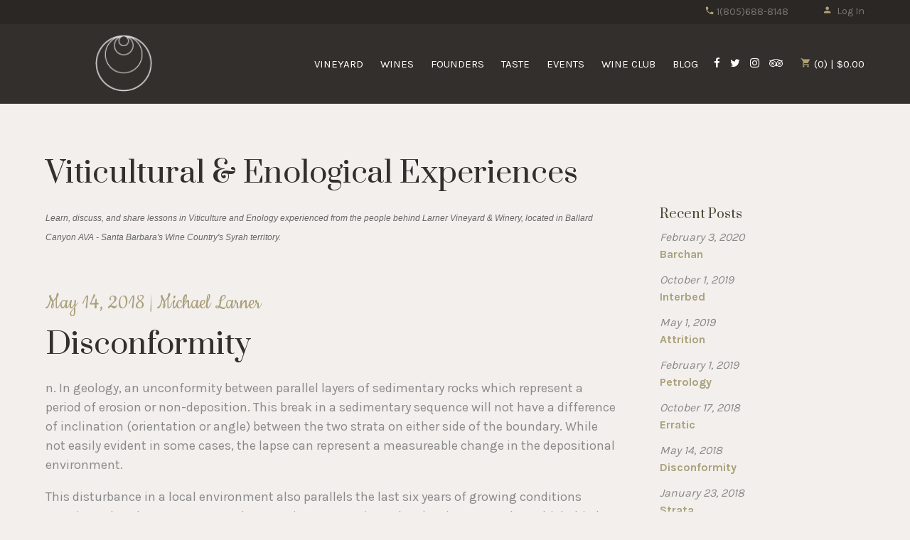

--- FILE ---
content_type: text/html;charset=UTF-8
request_url: https://www.larnerwine.com/index.cfm?method=blog.blogList&fromDate=05%2F01%2F2018&ToDate=05%2F31%2F2018
body_size: 16591
content:
 <!DOCTYPE html>
<html>
<head>
	
		<title>Larner Vineyard and Winery - Blog</title>
	
	<meta name="platform" content="WineDirect Ecommerce https://www.winedirect.com" />

<meta charset="utf-8">
<meta name="viewport" content="user-scalable=no, width=device-width, initial-scale=1.0, maximum-scale=1.0" />
<meta http-equiv="X-UA-Compatible" content="IE=edge">
<link rel="Shortcut Icon" href="/favicon.ico" type="image/x-icon">
<link rel="apple-touch-icon" href="/apple-touch-icon.png"/>
<link href='https://fonts.googleapis.com/css?family=Karla:400,700|Prata|Cookie' rel='stylesheet' type='text/css'> 
	<link rel="stylesheet" href="https://assetss3.vin65.com/css/vin65-accessibility.css?timestamp=20190329" type="text/css">
	
				<link rel="stylesheet" href="https://assetss3.vin65.com/css/vin65-responsive.min.css?timestamp=20190329" type="text/css">
		

	<script src="https://assetss3.vin65.com/js/jquery-1.7.2.patch.min.js"></script>

	
	
	
		<script type="text/javascript">
			var assetPath = "https://assetss3.vin65.com",
				request = { currency: "USD" },
				hasCheckoutV2 = 0,
				hasGTM = 0,
				recaptcha_sitekey = "";
		</script>
	
	
	
	
		<script src="https://assetss3.vin65.com/js/jquery-ui-1.8.21.custom.min.js" type="text/javascript"></script>	
	
	
		<link rel="stylesheet" href="https://assetss3.vin65.com/css/jquery-ui-1.8.21.custom.css" type="text/css">
		<style>
			.ui-datepicker .ui-datepicker-prev span, .ui-datepicker .ui-datepicker-next span {
				font-size: 0px;
			}
		</style>
	
	<script src="https://assetss3.vin65.com/js/vin65.js?timestamp=20250612" type="text/javascript"></script>
	
<script type="text/javascript">
	try {	
		var _gaq = _gaq || [];

		
			_gaq.push(['t11._setAccount', 'UA-33184573-1']);
							
			_gaq.push(['t11._trackPageview']);
			
			
			_gaq.push(['t12._setAccount', 'UA-58706164-44']);
							
			_gaq.push(['t12._trackPageview']);
			
			
		(function() {
			var ga = document.createElement('script');     ga.type = 'text/javascript'; ga.async = true;
			
			ga.src = ('https:' == document.location.protocol ? 'https://' : 'http://') + 'stats.g.doubleclick.net/dc.js';
			var s = document.getElementsByTagName('script')[0]; s.parentNode.insertBefore(ga, s);
		})();
	} catch(err) {

		/*txt="There was an error on Google Analytics.\n\n";
		txt+="Error description: " + err.message + "\n\n";
		txt+="Click OK to continue.\n\n";
		alert(txt);
		*/
	}
</script>


<script>
	window['_fs_debug'] = false;
	window['_fs_host'] = 'fullstory.com';
	window['_fs_script'] = 'edge.fullstory.com/s/fs.js';
	window['_fs_org'] = 'S4RSX';
	window['_fs_namespace'] = 'FS';
	(function(m,n,e,t,l,o,g,y){
	    if (e in m) {if(m.console && m.console.log) { m.console.log('FullStory namespace conflict. Please set window["_fs_namespace"].');} return;}
	    g=m[e]=function(a,b,s){g.q?g.q.push([a,b,s]):g._api(a,b,s);};g.q=[];
	    o=n.createElement(t);o.async=1;o.crossOrigin='anonymous';o.src='https://'+_fs_script;
	    y=n.getElementsByTagName(t)[0];y.parentNode.insertBefore(o,y);
	    g.identify=function(i,v,s){g(l,{uid:i},s);if(v)g(l,v,s)};g.setUserVars=function(v,s){g(l,v,s)};g.event=function(i,v,s){g('event',{n:i,p:v},s)};
	    g.shutdown=function(){g("rec",!1)};g.restart=function(){g("rec",!0)};
	    g.log = function(a,b){g("log",[a,b])};
	    g.consent=function(a){g("consent",!arguments.length||a)};
	    g.identifyAccount=function(i,v){o='account';v=v||{};v.acctId=i;g(o,v)};
	    g.clearUserCookie=function(){};
	    g._w={};y='XMLHttpRequest';g._w[y]=m[y];y='fetch';g._w[y]=m[y];
	    if(m[y])m[y]=function(){return g._w[y].apply(this,arguments)};
	})(window,document,window['_fs_namespace'],'script','user');


	(function() {
		
	})();
</script>

<script type="text/javascript">
window.NREUM||(NREUM={}),__nr_require=function(t,n,e){function r(e){if(!n[e]){var o=n[e]={exports:{}};t[e][0].call(o.exports,function(n){var o=t[e][1][n];return r(o||n)},o,o.exports)}return n[e].exports}if("function"==typeof __nr_require)return __nr_require;for(var o=0;o<e.length;o++)r(e[o]);return r}({1:[function(t,n,e){function r(t){try{s.console&&console.log(t)}catch(n){}}var o,i=t("ee"),a=t(21),s={};try{o=localStorage.getItem("__nr_flags").split(","),console&&"function"==typeof console.log&&(s.console=!0,o.indexOf("dev")!==-1&&(s.dev=!0),o.indexOf("nr_dev")!==-1&&(s.nrDev=!0))}catch(c){}s.nrDev&&i.on("internal-error",function(t){r(t.stack)}),s.dev&&i.on("fn-err",function(t,n,e){r(e.stack)}),s.dev&&(r("NR AGENT IN DEVELOPMENT MODE"),r("flags: "+a(s,function(t,n){return t}).join(", ")))},{}],2:[function(t,n,e){function r(t,n,e,r,s){try{p?p-=1:o(s||new UncaughtException(t,n,e),!0)}catch(f){try{i("ierr",[f,c.now(),!0])}catch(d){}}return"function"==typeof u&&u.apply(this,a(arguments))}function UncaughtException(t,n,e){this.message=t||"Uncaught error with no additional information",this.sourceURL=n,this.line=e}function o(t,n){var e=n?null:c.now();i("err",[t,e])}var i=t("handle"),a=t(22),s=t("ee"),c=t("loader"),f=t("gos"),u=window.onerror,d=!1,l="nr@seenError",p=0;c.features.err=!0,t(1),window.onerror=r;try{throw new Error}catch(h){"stack"in h&&(t(9),t(8),"addEventListener"in window&&t(5),c.xhrWrappable&&t(10),d=!0)}s.on("fn-start",function(t,n,e){d&&(p+=1)}),s.on("fn-err",function(t,n,e){d&&!e[l]&&(f(e,l,function(){return!0}),this.thrown=!0,o(e))}),s.on("fn-end",function(){d&&!this.thrown&&p>0&&(p-=1)}),s.on("internal-error",function(t){i("ierr",[t,c.now(),!0])})},{}],3:[function(t,n,e){t("loader").features.ins=!0},{}],4:[function(t,n,e){function r(t){}if(window.performance&&window.performance.timing&&window.performance.getEntriesByType){var o=t("ee"),i=t("handle"),a=t(9),s=t(8),c="learResourceTimings",f="addEventListener",u="resourcetimingbufferfull",d="bstResource",l="resource",p="-start",h="-end",m="fn"+p,w="fn"+h,v="bstTimer",g="pushState",y=t("loader");y.features.stn=!0,t(7),"addEventListener"in window&&t(5);var x=NREUM.o.EV;o.on(m,function(t,n){var e=t[0];e instanceof x&&(this.bstStart=y.now())}),o.on(w,function(t,n){var e=t[0];e instanceof x&&i("bst",[e,n,this.bstStart,y.now()])}),a.on(m,function(t,n,e){this.bstStart=y.now(),this.bstType=e}),a.on(w,function(t,n){i(v,[n,this.bstStart,y.now(),this.bstType])}),s.on(m,function(){this.bstStart=y.now()}),s.on(w,function(t,n){i(v,[n,this.bstStart,y.now(),"requestAnimationFrame"])}),o.on(g+p,function(t){this.time=y.now(),this.startPath=location.pathname+location.hash}),o.on(g+h,function(t){i("bstHist",[location.pathname+location.hash,this.startPath,this.time])}),f in window.performance&&(window.performance["c"+c]?window.performance[f](u,function(t){i(d,[window.performance.getEntriesByType(l)]),window.performance["c"+c]()},!1):window.performance[f]("webkit"+u,function(t){i(d,[window.performance.getEntriesByType(l)]),window.performance["webkitC"+c]()},!1)),document[f]("scroll",r,{passive:!0}),document[f]("keypress",r,!1),document[f]("click",r,!1)}},{}],5:[function(t,n,e){function r(t){for(var n=t;n&&!n.hasOwnProperty(u);)n=Object.getPrototypeOf(n);n&&o(n)}function o(t){s.inPlace(t,[u,d],"-",i)}function i(t,n){return t[1]}var a=t("ee").get("events"),s=t("wrap-function")(a,!0),c=t("gos"),f=XMLHttpRequest,u="addEventListener",d="removeEventListener";n.exports=a,"getPrototypeOf"in Object?(r(document),r(window),r(f.prototype)):f.prototype.hasOwnProperty(u)&&(o(window),o(f.prototype)),a.on(u+"-start",function(t,n){var e=t[1],r=c(e,"nr@wrapped",function(){function t(){if("function"==typeof e.handleEvent)return e.handleEvent.apply(e,arguments)}var n={object:t,"function":e}[typeof e];return n?s(n,"fn-",null,n.name||"anonymous"):e});this.wrapped=t[1]=r}),a.on(d+"-start",function(t){t[1]=this.wrapped||t[1]})},{}],6:[function(t,n,e){function r(t,n,e){var r=t[n];"function"==typeof r&&(t[n]=function(){var t=i(arguments),n={};o.emit(e+"before-start",[t],n);var a;n[m]&&n[m].dt&&(a=n[m].dt);var s=r.apply(this,t);return o.emit(e+"start",[t,a],s),s.then(function(t){return o.emit(e+"end",[null,t],s),t},function(t){throw o.emit(e+"end",[t],s),t})})}var o=t("ee").get("fetch"),i=t(22),a=t(21);n.exports=o;var s=window,c="fetch-",f=c+"body-",u=["arrayBuffer","blob","json","text","formData"],d=s.Request,l=s.Response,p=s.fetch,h="prototype",m="nr@context";d&&l&&p&&(a(u,function(t,n){r(d[h],n,f),r(l[h],n,f)}),r(s,"fetch",c),o.on(c+"end",function(t,n){var e=this;if(n){var r=n.headers.get("content-length");null!==r&&(e.rxSize=r),o.emit(c+"done",[null,n],e)}else o.emit(c+"done",[t],e)}))},{}],7:[function(t,n,e){var r=t("ee").get("history"),o=t("wrap-function")(r);n.exports=r;var i=window.history&&window.history.constructor&&window.history.constructor.prototype,a=window.history;i&&i.pushState&&i.replaceState&&(a=i),o.inPlace(a,["pushState","replaceState"],"-")},{}],8:[function(t,n,e){var r=t("ee").get("raf"),o=t("wrap-function")(r),i="equestAnimationFrame";n.exports=r,o.inPlace(window,["r"+i,"mozR"+i,"webkitR"+i,"msR"+i],"raf-"),r.on("raf-start",function(t){t[0]=o(t[0],"fn-")})},{}],9:[function(t,n,e){function r(t,n,e){t[0]=a(t[0],"fn-",null,e)}function o(t,n,e){this.method=e,this.timerDuration=isNaN(t[1])?0:+t[1],t[0]=a(t[0],"fn-",this,e)}var i=t("ee").get("timer"),a=t("wrap-function")(i),s="setTimeout",c="setInterval",f="clearTimeout",u="-start",d="-";n.exports=i,a.inPlace(window,[s,"setImmediate"],s+d),a.inPlace(window,[c],c+d),a.inPlace(window,[f,"clearImmediate"],f+d),i.on(c+u,r),i.on(s+u,o)},{}],10:[function(t,n,e){function r(t,n){d.inPlace(n,["onreadystatechange"],"fn-",s)}function o(){var t=this,n=u.context(t);t.readyState>3&&!n.resolved&&(n.resolved=!0,u.emit("xhr-resolved",[],t)),d.inPlace(t,g,"fn-",s)}function i(t){y.push(t),h&&(b?b.then(a):w?w(a):(E=-E,O.data=E))}function a(){for(var t=0;t<y.length;t++)r([],y[t]);y.length&&(y=[])}function s(t,n){return n}function c(t,n){for(var e in t)n[e]=t[e];return n}t(5);var f=t("ee"),u=f.get("xhr"),d=t("wrap-function")(u),l=NREUM.o,p=l.XHR,h=l.MO,m=l.PR,w=l.SI,v="readystatechange",g=["onload","onerror","onabort","onloadstart","onloadend","onprogress","ontimeout"],y=[];n.exports=u;var x=window.XMLHttpRequest=function(t){var n=new p(t);try{u.emit("new-xhr",[n],n),n.addEventListener(v,o,!1)}catch(e){try{u.emit("internal-error",[e])}catch(r){}}return n};if(c(p,x),x.prototype=p.prototype,d.inPlace(x.prototype,["open","send"],"-xhr-",s),u.on("send-xhr-start",function(t,n){r(t,n),i(n)}),u.on("open-xhr-start",r),h){var b=m&&m.resolve();if(!w&&!m){var E=1,O=document.createTextNode(E);new h(a).observe(O,{characterData:!0})}}else f.on("fn-end",function(t){t[0]&&t[0].type===v||a()})},{}],11:[function(t,n,e){function r(t){if(!i(t))return null;var n=window.NREUM;if(!n.loader_config)return null;var e=(n.loader_config.accountID||"").toString()||null,r=(n.loader_config.agentID||"").toString()||null,s=(n.loader_config.trustKey||"").toString()||null;if(!e||!r)return null;var c=a.generateCatId(),f=a.generateCatId(),u=Date.now(),d=o(c,f,u,e,r,s);return{header:d,guid:c,traceId:f,timestamp:u}}function o(t,n,e,r,o,i){var a="btoa"in window&&"function"==typeof window.btoa;if(!a)return null;var s={v:[0,1],d:{ty:"Browser",ac:r,ap:o,id:t,tr:n,ti:e}};return i&&r!==i&&(s.d.tk=i),btoa(JSON.stringify(s))}function i(t){var n=!1,e=!1,r={};if("init"in NREUM&&"distributed_tracing"in NREUM.init&&(r=NREUM.init.distributed_tracing,e=!!r.enabled),e)if(t.sameOrigin)n=!0;else if(r.allowed_origins instanceof Array)for(var o=0;o<r.allowed_origins.length;o++){var i=s(r.allowed_origins[o]);if(t.hostname===i.hostname&&t.protocol===i.protocol&&t.port===i.port){n=!0;break}}return e&&n}var a=t(19),s=t(13);n.exports={generateTracePayload:r,shouldGenerateTrace:i}},{}],12:[function(t,n,e){function r(t){var n=this.params,e=this.metrics;if(!this.ended){this.ended=!0;for(var r=0;r<l;r++)t.removeEventListener(d[r],this.listener,!1);n.aborted||(e.duration=a.now()-this.startTime,this.loadCaptureCalled||4!==t.readyState?null==n.status&&(n.status=0):i(this,t),e.cbTime=this.cbTime,u.emit("xhr-done",[t],t),s("xhr",[n,e,this.startTime]))}}function o(t,n){var e=c(n),r=t.params;r.host=e.hostname+":"+e.port,r.pathname=e.pathname,t.parsedOrigin=c(n),t.sameOrigin=t.parsedOrigin.sameOrigin}function i(t,n){t.params.status=n.status;var e=w(n,t.lastSize);if(e&&(t.metrics.rxSize=e),t.sameOrigin){var r=n.getResponseHeader("X-NewRelic-App-Data");r&&(t.params.cat=r.split(", ").pop())}t.loadCaptureCalled=!0}var a=t("loader");if(a.xhrWrappable){var s=t("handle"),c=t(13),f=t(11).generateTracePayload,u=t("ee"),d=["load","error","abort","timeout"],l=d.length,p=t("id"),h=t(17),m=t(16),w=t(14),v=window.XMLHttpRequest;a.features.xhr=!0,t(10),t(6),u.on("new-xhr",function(t){var n=this;n.totalCbs=0,n.called=0,n.cbTime=0,n.end=r,n.ended=!1,n.xhrGuids={},n.lastSize=null,n.loadCaptureCalled=!1,t.addEventListener("load",function(e){i(n,t)},!1),h&&(h>34||h<10)||window.opera||t.addEventListener("progress",function(t){n.lastSize=t.loaded},!1)}),u.on("open-xhr-start",function(t){this.params={method:t[0]},o(this,t[1]),this.metrics={}}),u.on("open-xhr-end",function(t,n){"loader_config"in NREUM&&"xpid"in NREUM.loader_config&&this.sameOrigin&&n.setRequestHeader("X-NewRelic-ID",NREUM.loader_config.xpid);var e=f(this.parsedOrigin);e&&e.header&&(n.setRequestHeader("newrelic",e.header),this.dt=e)}),u.on("send-xhr-start",function(t,n){var e=this.metrics,r=t[0],o=this;if(e&&r){var i=m(r);i&&(e.txSize=i)}this.startTime=a.now(),this.listener=function(t){try{"abort"!==t.type||o.loadCaptureCalled||(o.params.aborted=!0),("load"!==t.type||o.called===o.totalCbs&&(o.onloadCalled||"function"!=typeof n.onload))&&o.end(n)}catch(e){try{u.emit("internal-error",[e])}catch(r){}}};for(var s=0;s<l;s++)n.addEventListener(d[s],this.listener,!1)}),u.on("xhr-cb-time",function(t,n,e){this.cbTime+=t,n?this.onloadCalled=!0:this.called+=1,this.called!==this.totalCbs||!this.onloadCalled&&"function"==typeof e.onload||this.end(e)}),u.on("xhr-load-added",function(t,n){var e=""+p(t)+!!n;this.xhrGuids&&!this.xhrGuids[e]&&(this.xhrGuids[e]=!0,this.totalCbs+=1)}),u.on("xhr-load-removed",function(t,n){var e=""+p(t)+!!n;this.xhrGuids&&this.xhrGuids[e]&&(delete this.xhrGuids[e],this.totalCbs-=1)}),u.on("addEventListener-end",function(t,n){n instanceof v&&"load"===t[0]&&u.emit("xhr-load-added",[t[1],t[2]],n)}),u.on("removeEventListener-end",function(t,n){n instanceof v&&"load"===t[0]&&u.emit("xhr-load-removed",[t[1],t[2]],n)}),u.on("fn-start",function(t,n,e){n instanceof v&&("onload"===e&&(this.onload=!0),("load"===(t[0]&&t[0].type)||this.onload)&&(this.xhrCbStart=a.now()))}),u.on("fn-end",function(t,n){this.xhrCbStart&&u.emit("xhr-cb-time",[a.now()-this.xhrCbStart,this.onload,n],n)}),u.on("fetch-before-start",function(t){var n,e=t[1]||{};"string"==typeof t[0]?n=t[0]:t[0]&&t[0].url&&(n=t[0].url),n&&(this.parsedOrigin=c(n),this.sameOrigin=this.parsedOrigin.sameOrigin);var r=f(this.parsedOrigin);if(r&&r.header){var o=r.header;if("string"==typeof t[0]){var i={};for(var a in e)i[a]=e[a];i.headers=new Headers(e.headers||{}),i.headers.set("newrelic",o),this.dt=r,t.length>1?t[1]=i:t.push(i)}else t[0]&&t[0].headers&&(t[0].headers.append("newrelic",o),this.dt=r)}})}},{}],13:[function(t,n,e){var r={};n.exports=function(t){if(t in r)return r[t];var n=document.createElement("a"),e=window.location,o={};n.href=t,o.port=n.port;var i=n.href.split("://");!o.port&&i[1]&&(o.port=i[1].split("/")[0].split("@").pop().split(":")[1]),o.port&&"0"!==o.port||(o.port="https"===i[0]?"443":"80"),o.hostname=n.hostname||e.hostname,o.pathname=n.pathname,o.protocol=i[0],"/"!==o.pathname.charAt(0)&&(o.pathname="/"+o.pathname);var a=!n.protocol||":"===n.protocol||n.protocol===e.protocol,s=n.hostname===document.domain&&n.port===e.port;return o.sameOrigin=a&&(!n.hostname||s),"/"===o.pathname&&(r[t]=o),o}},{}],14:[function(t,n,e){function r(t,n){var e=t.responseType;return"json"===e&&null!==n?n:"arraybuffer"===e||"blob"===e||"json"===e?o(t.response):"text"===e||"document"===e||""===e||void 0===e?o(t.responseText):void 0}var o=t(16);n.exports=r},{}],15:[function(t,n,e){function r(){}function o(t,n,e){return function(){return i(t,[f.now()].concat(s(arguments)),n?null:this,e),n?void 0:this}}var i=t("handle"),a=t(21),s=t(22),c=t("ee").get("tracer"),f=t("loader"),u=NREUM;"undefined"==typeof window.newrelic&&(newrelic=u);var d=["setPageViewName","setCustomAttribute","setErrorHandler","finished","addToTrace","inlineHit","addRelease"],l="api-",p=l+"ixn-";a(d,function(t,n){u[n]=o(l+n,!0,"api")}),u.addPageAction=o(l+"addPageAction",!0),u.setCurrentRouteName=o(l+"routeName",!0),n.exports=newrelic,u.interaction=function(){return(new r).get()};var h=r.prototype={createTracer:function(t,n){var e={},r=this,o="function"==typeof n;return i(p+"tracer",[f.now(),t,e],r),function(){if(c.emit((o?"":"no-")+"fn-start",[f.now(),r,o],e),o)try{return n.apply(this,arguments)}catch(t){throw c.emit("fn-err",[arguments,this,t],e),t}finally{c.emit("fn-end",[f.now()],e)}}}};a("actionText,setName,setAttribute,save,ignore,onEnd,getContext,end,get".split(","),function(t,n){h[n]=o(p+n)}),newrelic.noticeError=function(t,n){"string"==typeof t&&(t=new Error(t)),i("err",[t,f.now(),!1,n])}},{}],16:[function(t,n,e){n.exports=function(t){if("string"==typeof t&&t.length)return t.length;if("object"==typeof t){if("undefined"!=typeof ArrayBuffer&&t instanceof ArrayBuffer&&t.byteLength)return t.byteLength;if("undefined"!=typeof Blob&&t instanceof Blob&&t.size)return t.size;if(!("undefined"!=typeof FormData&&t instanceof FormData))try{return JSON.stringify(t).length}catch(n){return}}}},{}],17:[function(t,n,e){var r=0,o=navigator.userAgent.match(/Firefox[\/\s](\d+\.\d+)/);o&&(r=+o[1]),n.exports=r},{}],18:[function(t,n,e){function r(t,n){var e=t.getEntries();e.forEach(function(t){"first-paint"===t.name?c("timing",["fp",Math.floor(t.startTime)]):"first-contentful-paint"===t.name&&c("timing",["fcp",Math.floor(t.startTime)])})}function o(t,n){var e=t.getEntries();e.length>0&&c("lcp",[e[e.length-1]])}function i(t){if(t instanceof u&&!l){var n,e=Math.round(t.timeStamp);n=e>1e12?Date.now()-e:f.now()-e,l=!0,c("timing",["fi",e,{type:t.type,fid:n}])}}if(!("init"in NREUM&&"page_view_timing"in NREUM.init&&"enabled"in NREUM.init.page_view_timing&&NREUM.init.page_view_timing.enabled===!1)){var a,s,c=t("handle"),f=t("loader"),u=NREUM.o.EV;if("PerformanceObserver"in window&&"function"==typeof window.PerformanceObserver){a=new PerformanceObserver(r),s=new PerformanceObserver(o);try{a.observe({entryTypes:["paint"]}),s.observe({entryTypes:["largest-contentful-paint"]})}catch(d){}}if("addEventListener"in document){var l=!1,p=["click","keydown","mousedown","pointerdown","touchstart"];p.forEach(function(t){document.addEventListener(t,i,!1)})}}},{}],19:[function(t,n,e){function r(){function t(){return n?15&n[e++]:16*Math.random()|0}var n=null,e=0,r=window.crypto||window.msCrypto;r&&r.getRandomValues&&(n=r.getRandomValues(new Uint8Array(31)));for(var o,i="xxxxxxxx-xxxx-4xxx-yxxx-xxxxxxxxxxxx",a="",s=0;s<i.length;s++)o=i[s],"x"===o?a+=t().toString(16):"y"===o?(o=3&t()|8,a+=o.toString(16)):a+=o;return a}function o(){function t(){return n?15&n[e++]:16*Math.random()|0}var n=null,e=0,r=window.crypto||window.msCrypto;r&&r.getRandomValues&&Uint8Array&&(n=r.getRandomValues(new Uint8Array(31)));for(var o=[],i=0;i<16;i++)o.push(t().toString(16));return o.join("")}n.exports={generateUuid:r,generateCatId:o}},{}],20:[function(t,n,e){function r(t,n){if(!o)return!1;if(t!==o)return!1;if(!n)return!0;if(!i)return!1;for(var e=i.split("."),r=n.split("."),a=0;a<r.length;a++)if(r[a]!==e[a])return!1;return!0}var o=null,i=null,a=/Version\/(\S+)\s+Safari/;if(navigator.userAgent){var s=navigator.userAgent,c=s.match(a);c&&s.indexOf("Chrome")===-1&&s.indexOf("Chromium")===-1&&(o="Safari",i=c[1])}n.exports={agent:o,version:i,match:r}},{}],21:[function(t,n,e){function r(t,n){var e=[],r="",i=0;for(r in t)o.call(t,r)&&(e[i]=n(r,t[r]),i+=1);return e}var o=Object.prototype.hasOwnProperty;n.exports=r},{}],22:[function(t,n,e){function r(t,n,e){n||(n=0),"undefined"==typeof e&&(e=t?t.length:0);for(var r=-1,o=e-n||0,i=Array(o<0?0:o);++r<o;)i[r]=t[n+r];return i}n.exports=r},{}],23:[function(t,n,e){n.exports={exists:"undefined"!=typeof window.performance&&window.performance.timing&&"undefined"!=typeof window.performance.timing.navigationStart}},{}],ee:[function(t,n,e){function r(){}function o(t){function n(t){return t&&t instanceof r?t:t?c(t,s,i):i()}function e(e,r,o,i){if(!l.aborted||i){t&&t(e,r,o);for(var a=n(o),s=m(e),c=s.length,f=0;f<c;f++)s[f].apply(a,r);var d=u[y[e]];return d&&d.push([x,e,r,a]),a}}function p(t,n){g[t]=m(t).concat(n)}function h(t,n){var e=g[t];if(e)for(var r=0;r<e.length;r++)e[r]===n&&e.splice(r,1)}function m(t){return g[t]||[]}function w(t){return d[t]=d[t]||o(e)}function v(t,n){f(t,function(t,e){n=n||"feature",y[e]=n,n in u||(u[n]=[])})}var g={},y={},x={on:p,addEventListener:p,removeEventListener:h,emit:e,get:w,listeners:m,context:n,buffer:v,abort:a,aborted:!1};return x}function i(){return new r}function a(){(u.api||u.feature)&&(l.aborted=!0,u=l.backlog={})}var s="nr@context",c=t("gos"),f=t(21),u={},d={},l=n.exports=o();l.backlog=u},{}],gos:[function(t,n,e){function r(t,n,e){if(o.call(t,n))return t[n];var r=e();if(Object.defineProperty&&Object.keys)try{return Object.defineProperty(t,n,{value:r,writable:!0,enumerable:!1}),r}catch(i){}return t[n]=r,r}var o=Object.prototype.hasOwnProperty;n.exports=r},{}],handle:[function(t,n,e){function r(t,n,e,r){o.buffer([t],r),o.emit(t,n,e)}var o=t("ee").get("handle");n.exports=r,r.ee=o},{}],id:[function(t,n,e){function r(t){var n=typeof t;return!t||"object"!==n&&"function"!==n?-1:t===window?0:a(t,i,function(){return o++})}var o=1,i="nr@id",a=t("gos");n.exports=r},{}],loader:[function(t,n,e){function r(){if(!E++){var t=b.info=NREUM.info,n=p.getElementsByTagName("script")[0];if(setTimeout(u.abort,3e4),!(t&&t.licenseKey&&t.applicationID&&n))return u.abort();f(y,function(n,e){t[n]||(t[n]=e)}),c("mark",["onload",a()+b.offset],null,"api");var e=p.createElement("script");e.src="https://"+t.agent,n.parentNode.insertBefore(e,n)}}function o(){"complete"===p.readyState&&i()}function i(){c("mark",["domContent",a()+b.offset],null,"api")}function a(){return O.exists&&performance.now?Math.round(performance.now()):(s=Math.max((new Date).getTime(),s))-b.offset}var s=(new Date).getTime(),c=t("handle"),f=t(21),u=t("ee"),d=t(20),l=window,p=l.document,h="addEventListener",m="attachEvent",w=l.XMLHttpRequest,v=w&&w.prototype;NREUM.o={ST:setTimeout,SI:l.setImmediate,CT:clearTimeout,XHR:w,REQ:l.Request,EV:l.Event,PR:l.Promise,MO:l.MutationObserver};var g=""+location,y={beacon:"bam.nr-data.net",errorBeacon:"bam.nr-data.net",agent:"js-agent.newrelic.com/nr-1167.min.js"},x=w&&v&&v[h]&&!/CriOS/.test(navigator.userAgent),b=n.exports={offset:s,now:a,origin:g,features:{},xhrWrappable:x,userAgent:d};t(15),t(18),p[h]?(p[h]("DOMContentLoaded",i,!1),l[h]("load",r,!1)):(p[m]("onreadystatechange",o),l[m]("onload",r)),c("mark",["firstbyte",s],null,"api");var E=0,O=t(23)},{}],"wrap-function":[function(t,n,e){function r(t){return!(t&&t instanceof Function&&t.apply&&!t[a])}var o=t("ee"),i=t(22),a="nr@original",s=Object.prototype.hasOwnProperty,c=!1;n.exports=function(t,n){function e(t,n,e,o){function nrWrapper(){var r,a,s,c;try{a=this,r=i(arguments),s="function"==typeof e?e(r,a):e||{}}catch(f){l([f,"",[r,a,o],s])}u(n+"start",[r,a,o],s);try{return c=t.apply(a,r)}catch(d){throw u(n+"err",[r,a,d],s),d}finally{u(n+"end",[r,a,c],s)}}return r(t)?t:(n||(n=""),nrWrapper[a]=t,d(t,nrWrapper),nrWrapper)}function f(t,n,o,i){o||(o="");var a,s,c,f="-"===o.charAt(0);for(c=0;c<n.length;c++)s=n[c],a=t[s],r(a)||(t[s]=e(a,f?s+o:o,i,s))}function u(e,r,o){if(!c||n){var i=c;c=!0;try{t.emit(e,r,o,n)}catch(a){l([a,e,r,o])}c=i}}function d(t,n){if(Object.defineProperty&&Object.keys)try{var e=Object.keys(t);return e.forEach(function(e){Object.defineProperty(n,e,{get:function(){return t[e]},set:function(n){return t[e]=n,n}})}),n}catch(r){l([r])}for(var o in t)s.call(t,o)&&(n[o]=t[o]);return n}function l(n){try{t.emit("internal-error",n)}catch(e){}}return t||(t=o),e.inPlace=f,e.flag=a,e}},{}]},{},["loader",2,12,4,3]);
;NREUM.loader_config={accountID:"452206",trustKey:"452206",agentID:"404286013",licenseKey:"1c223bb105",applicationID:"383664277"}
;NREUM.info={beacon:"bam.nr-data.net",errorBeacon:"bam.nr-data.net",licenseKey:"1c223bb105",applicationID:"383664277",sa:1}
</script>

<script>
var _rollbarConfig = {
	accessToken: 'ed82373c35664f9c977d3ee5c49d489a',
	captureUncaught: true,
	captureUnhandledRejections: true,
	scrubFields: [
		'creditCardNumber',
		'loginData',
		'password',
		'cvv2',
		'cardSwipe',
		'cardNumber',
		'cardExpiryMo',
		'cardExpiryYr',
		'creditCardExpiresIn',
		'creditCardNumber',
		'creditCardExpiryMo',
		'creditCardExpiryYr',
		'nameOnCard'
	],
	scrubTelemetryInputs: true,
	payload: {
		environment: "production",
		websiteID: "F57E80C9-A1B2-507B-FD41-E009AB9948EE"
	}
};
// Rollbar Snippet
!function(r){function e(n){if(o[n])return o[n].exports;var t=o[n]={exports:{},id:n,loaded:!1};return r[n].call(t.exports,t,t.exports,e),t.loaded=!0,t.exports}var o={};return e.m=r,e.c=o,e.p="",e(0)}([function(r,e,o){"use strict";var n=o(1),t=o(4);_rollbarConfig=_rollbarConfig||{},_rollbarConfig.rollbarJsUrl=_rollbarConfig.rollbarJsUrl||"https://cdnjs.cloudflare.com/ajax/libs/rollbar.js/2.4.6/rollbar.min.js",_rollbarConfig.async=void 0===_rollbarConfig.async||_rollbarConfig.async;var a=n.setupShim(window,_rollbarConfig),l=t(_rollbarConfig);window.rollbar=n.Rollbar,a.loadFull(window,document,!_rollbarConfig.async,_rollbarConfig,l)},function(r,e,o){"use strict";function n(r){return function(){try{return r.apply(this,arguments)}catch(r){try{console.error("[Rollbar]: Internal error",r)}catch(r){}}}}function t(r,e){this.options=r,this._rollbarOldOnError=null;var o=s++;this.shimId=function(){return o},"undefined"!=typeof window&&window._rollbarShims&&(window._rollbarShims[o]={handler:e,messages:[]})}function a(r,e){if(r){var o=e.globalAlias||"Rollbar";if("object"==typeof r[o])return r[o];r._rollbarShims={},r._rollbarWrappedError=null;var t=new p(e);return n(function(){e.captureUncaught&&(t._rollbarOldOnError=r.onerror,i.captureUncaughtExceptions(r,t,!0),i.wrapGlobals(r,t,!0)),e.captureUnhandledRejections&&i.captureUnhandledRejections(r,t,!0);var n=e.autoInstrument;return e.enabled!==!1&&(void 0===n||n===!0||"object"==typeof n&&n.network)&&r.addEventListener&&(r.addEventListener("load",t.captureLoad.bind(t)),r.addEventListener("DOMContentLoaded",t.captureDomContentLoaded.bind(t))),r[o]=t,t})()}}function l(r){return n(function(){var e=this,o=Array.prototype.slice.call(arguments,0),n={shim:e,method:r,args:o,ts:new Date};window._rollbarShims[this.shimId()].messages.push(n)})}var i=o(2),s=0,d=o(3),c=function(r,e){return new t(r,e)},p=d.bind(null,c);t.prototype.loadFull=function(r,e,o,t,a){var l=function(){var e;if(void 0===r._rollbarDidLoad){e=new Error("rollbar.js did not load");for(var o,n,t,l,i=0;o=r._rollbarShims[i++];)for(o=o.messages||[];n=o.shift();)for(t=n.args||[],i=0;i<t.length;++i)if(l=t[i],"function"==typeof l){l(e);break}}"function"==typeof a&&a(e)},i=!1,s=e.createElement("script"),d=e.getElementsByTagName("script")[0],c=d.parentNode;s.crossOrigin="",s.src=t.rollbarJsUrl,o||(s.async=!0),s.onload=s.onreadystatechange=n(function(){if(!(i||this.readyState&&"loaded"!==this.readyState&&"complete"!==this.readyState)){s.onload=s.onreadystatechange=null;try{c.removeChild(s)}catch(r){}i=!0,l()}}),c.insertBefore(s,d)},t.prototype.wrap=function(r,e,o){try{var n;if(n="function"==typeof e?e:function(){return e||{}},"function"!=typeof r)return r;if(r._isWrap)return r;if(!r._rollbar_wrapped&&(r._rollbar_wrapped=function(){o&&"function"==typeof o&&o.apply(this,arguments);try{return r.apply(this,arguments)}catch(o){var e=o;throw e&&("string"==typeof e&&(e=new String(e)),e._rollbarContext=n()||{},e._rollbarContext._wrappedSource=r.toString(),window._rollbarWrappedError=e),e}},r._rollbar_wrapped._isWrap=!0,r.hasOwnProperty))for(var t in r)r.hasOwnProperty(t)&&(r._rollbar_wrapped[t]=r[t]);return r._rollbar_wrapped}catch(e){return r}};for(var u="log,debug,info,warn,warning,error,critical,global,configure,handleUncaughtException,handleUnhandledRejection,captureEvent,captureDomContentLoaded,captureLoad".split(","),f=0;f<u.length;++f)t.prototype[u[f]]=l(u[f]);r.exports={setupShim:a,Rollbar:p}},function(r,e){"use strict";function o(r,e,o){if(r){var t;"function"==typeof e._rollbarOldOnError?t=e._rollbarOldOnError:r.onerror&&!r.onerror.belongsToShim&&(t=r.onerror,e._rollbarOldOnError=t);var a=function(){var o=Array.prototype.slice.call(arguments,0);n(r,e,t,o)};a.belongsToShim=o,r.onerror=a}}function n(r,e,o,n){r._rollbarWrappedError&&(n[4]||(n[4]=r._rollbarWrappedError),n[5]||(n[5]=r._rollbarWrappedError._rollbarContext),r._rollbarWrappedError=null),e.handleUncaughtException.apply(e,n),o&&o.apply(r,n)}function t(r,e,o){if(r){"function"==typeof r._rollbarURH&&r._rollbarURH.belongsToShim&&r.removeEventListener("unhandledrejection",r._rollbarURH);var n=function(r){var o,n,t;try{o=r.reason}catch(r){o=void 0}try{n=r.promise}catch(r){n="[unhandledrejection] error getting `promise` from event"}try{t=r.detail,!o&&t&&(o=t.reason,n=t.promise)}catch(r){t="[unhandledrejection] error getting `detail` from event"}o||(o="[unhandledrejection] error getting `reason` from event"),e&&e.handleUnhandledRejection&&e.handleUnhandledRejection(o,n)};n.belongsToShim=o,r._rollbarURH=n,r.addEventListener("unhandledrejection",n)}}function a(r,e,o){if(r){var n,t,a="EventTarget,Window,Node,ApplicationCache,AudioTrackList,ChannelMergerNode,CryptoOperation,EventSource,FileReader,HTMLUnknownElement,IDBDatabase,IDBRequest,IDBTransaction,KeyOperation,MediaController,MessagePort,ModalWindow,Notification,SVGElementInstance,Screen,TextTrack,TextTrackCue,TextTrackList,WebSocket,WebSocketWorker,Worker,XMLHttpRequest,XMLHttpRequestEventTarget,XMLHttpRequestUpload".split(",");for(n=0;n<a.length;++n)t=a[n],r[t]&&r[t].prototype&&l(e,r[t].prototype,o)}}function l(r,e,o){if(e.hasOwnProperty&&e.hasOwnProperty("addEventListener")){for(var n=e.addEventListener;n._rollbarOldAdd&&n.belongsToShim;)n=n._rollbarOldAdd;var t=function(e,o,t){n.call(this,e,r.wrap(o),t)};t._rollbarOldAdd=n,t.belongsToShim=o,e.addEventListener=t;for(var a=e.removeEventListener;a._rollbarOldRemove&&a.belongsToShim;)a=a._rollbarOldRemove;var l=function(r,e,o){a.call(this,r,e&&e._rollbar_wrapped||e,o)};l._rollbarOldRemove=a,l.belongsToShim=o,e.removeEventListener=l}}r.exports={captureUncaughtExceptions:o,captureUnhandledRejections:t,wrapGlobals:a}},function(r,e){"use strict";function o(r,e){this.impl=r(e,this),this.options=e,n(o.prototype)}function n(r){for(var e=function(r){return function(){var e=Array.prototype.slice.call(arguments,0);if(this.impl[r])return this.impl[r].apply(this.impl,e)}},o="log,debug,info,warn,warning,error,critical,global,configure,handleUncaughtException,handleUnhandledRejection,_createItem,wrap,loadFull,shimId,captureEvent,captureDomContentLoaded,captureLoad".split(","),n=0;n<o.length;n++)r[o[n]]=e(o[n])}o.prototype._swapAndProcessMessages=function(r,e){this.impl=r(this.options);for(var o,n,t;o=e.shift();)n=o.method,t=o.args,this[n]&&"function"==typeof this[n]&&("captureDomContentLoaded"===n||"captureLoad"===n?this[n].apply(this,[t[0],o.ts]):this[n].apply(this,t));return this},r.exports=o},function(r,e){"use strict";r.exports=function(r){return function(e){if(!e&&!window._rollbarInitialized){r=r||{};for(var o,n,t=r.globalAlias||"Rollbar",a=window.rollbar,l=function(r){return new a(r)},i=0;o=window._rollbarShims[i++];)n||(n=o.handler),o.handler._swapAndProcessMessages(l,o.messages);window[t]=n,window._rollbarInitialized=!0}}}}]);
// End Rollbar Snippet
</script>

		<link rel="stylesheet" href="/assets/css/screen.min.css?timestamp=20260114051618" type="text/css" media="all">
	
		<link rel="stylesheet" href="/assets/css/jquery.bxslider.css?timestamp=20260114051618" type="text/css" media="all">
	
	
	<!--[if lt IE 9]>
		<script src="/assets/js/html5shiv-printshiv.js"></script>
		<script src="/assets/js/respond.min.js"></script>

		<style type="text/css">
			#pageBackground {
				min-height: 0 !important;
				background-position: 0 !important;
			}
		</style>
	<![endif]-->

	<!--[if IE 9]>
		<style type="text/css">
			#pageBackground {
				min-height: 0 !important;
				background-position: 0 !important;
			}
		</style>
	<![endif]-->
</head>
<body>
	<header class="primary v65-group">
			<div class="headerTop">
				<div class="wrapper v65-group">
					<div id="user-tools" class="topUserTools">
						
		<div class="v65-yourAccount"><a href="/index.cfm?method=memberlogin.showLogin" referrerQueryString="method=memberEditAccount.editProfile" v65js="modalLoginLink" class="v65-modalLoginLink">Your Account</a></div>
		<div class="v65-login"><a href="/index.cfm?method=memberLogin.showLogin" referrerQueryString="method=blog.blogList&fromDate=05%2F01%2F2018&ToDate=05%2F31%2F2018" v65js="modalLoginLink" class="v65-modalLoginLink">Log In</a></div>
	
					</div><!--/user-tools-->

					<div class="telephoneNumber">
						<a href='tel: 1(805)688-8148 '><i class="icon-phone"></i> 1(805)688-8148 </a>
					</div>
				</div>
			</div>

			<div class="wrapper v65-group">
				<div id="user-tools" class="cartNav">
					
			

			<div id="v65-modalCart"> 
				<a href="javascript:vin65.cart.toggleCart();" id="v65-toggleModalCart" aria-label="0 items in cart, $0.00 total">
						
	<i class="icon-cart"></i> (0) | $0.00 
				</a>
				<div id="v65-modalCartDropdown" role="dialog" aria-modal="true" aria-label="cart">
					<div id="v65-modalCartBody">
						<p class="right"><a href="javascript:vin65.cart.hideCart();" class="modalLinkAltBtn" aria-label="Close"><span>Close</span></a></p>
						<span class="sr-only">Shopping Cart</span>
						
						<div role="alert" tabindex="-1" id="v65-itemAddedText" style="display:none;">
							<p class="alertYellow">Item was successfully added to your cart</p>
						</div>
						
						<table border="0" cellspacing="0" cellpadding="0" id="v65-modalCartTable">
							
							<tr>
								<th id="v65-cartHeaderQty" scope="col">Qty</th>
								<th id="v65-cartHeaderItem" scope="col">Item</th>
								<th id="v65-cartHeaderDescription" scope="col">Description</th>
								<th style="text-align: right;" id="v65-cartHeaderPrice" scope="col">Price</th>
								<th style="text-align: right;" id="v65-cartHeaderTotal" scope="col">Total</th>
							</tr>
							
							
							<!--Cart Subtotal-->
							<tr id="v65-modalCartTableSubtotal">
								<td colspan="3">&nbsp;</td>
								<td class="right">Subtotal</td>
								<td class="right">$0.00</td>
							</tr>
							<!--/Cart Subtotal-->
						</table>
						
						<p class="right"> <a href="/index.cfm?method=cart.showCart" class="modalLinkAltBtn"><span>View Cart</span></a>
							
						</p>

						
					</div>

					<div id="v65-modalCartFooter">&nbsp;</div>					


					
				</div>
			</div>
			
				</div><!--/user-tools-->

				<h1 class="logo hideText">
					<a href="/" accesskey="h"> Larner Vineyard and Winery</a>
				</h1>

				<i class="icon-menu"></i>

				<nav class="mainMenu">
					
<ul class="v65-layoutHeaderNav">
	<li class="v65-home"><a href="/">Home</a></li>
	

	<li ><a href="/Vineyard" class=" ">Vineyard</a> 
		</li>
	

	<li ><a href="/Wines"  aria-expanded="false" aria-controls="WinesMenu" class=" ">Wines</a> 
		<ul id="WinesMenu">
	

	<li ><a href="/Wines/White" tabindex="-1" class=" ">White</a> 
		</li>
	

	<li ><a href="/Wines/Rose" tabindex="-1" class=" ">Rosé</a> 
		</li>
	

	<li ><a href="/Wines/Red" tabindex="-1" class=" ">Red</a> 
		</li>
	

	<li ><a href="/Wines/Library" tabindex="-1" class=" ">Library</a> 
		</li>
	

	<li ><a href="/Wines/Collections" tabindex="-1" class=" ">Collections</a> 
		</li>
		</ul>
		<span style="" class="v65-subMenuAccessibilityIcon v65-invisible icon-angle-down" tabindex="0"></span>
		</li>
	

	<li ><a href="/Family" class=" ">Founders</a> 
		</li>
	

	<li ><a href="/Visit" class=" ">Taste</a> 
		</li>
	

	<li ><a href="/Events" class=" ">Events</a> 
		</li>
	

	<li ><a href="/Wine-Clubs" class=" ">Wine Club</a> 
		</li>
	

	<li ><a href="/Blog" class="v65-selected ">Blog</a> 
			</li>
		
</ul>

				</nav>
			</div>
		</header>

	<section class="pageBanner" >
		<div class="subMenu">
			<div class="wrapper">
				
<ul>
	
</ul>	

			</div>
		</div>

		<div class="subSubMenu">
			<div class="wrapper">
				
<ul>
	
</ul>	

			</div>
		</div>
	</section>
	
	<section class="content wideContent v65-group">
		<a class="backToTop" href="#"><i class="icon-arrow-up"></i></a>

		<div class="wrapper">
			<div class="blogContent">
				<h2>Viticultural &amp; Enological Experiences</h2>

<p><em style="color: rgb(102, 102, 102); font-family: 'Lucida Sans Unicode', 'Lucida Grande', sans-serif; font-size: 12px; line-height: 1.5em;">Learn, discuss, and share lessons in Viticulture and Enology experienced from the people behind Larner Vineyard &amp; Winery, located in Ballard Canyon AVA - Santa Barbara's Wine Country's Syrah territory.</em></p>

<p>&nbsp;</p>


<div class="v65-Paging" id="v65-PagingTop">
	
</div>
 



<div class="v65-blogPostWrapper" role="group" aria-label="blog post">
    
	
	<div class="v65-avatar"><img src="/assets/images/blog/IMG_0509.JPG" width="48" height="48" onerror="this.src='https://assetss3.vin65.com/images/blog/blog_avatar.png'" alt="Michael Larner" /></div>
	
	
	
	<div class="v65-clear">&nbsp;</div>
	

	
	<div class="v65-blogPost">
		
		<div class="v65-blogPostDate">May 14, 2018 | <a href="/index.cfm?method=blog.blogList&websiteContactID=89D6595C-C9BE-9340-BA4B-0CEFEA3154C4">Michael Larner</a></div>
		
		<h2><a href="/blog/Disconformity">Disconformity</a></h2>
		
		<p>n. In geology, an unconformity between parallel layers of sedimentary rocks which represent a period of erosion or non-deposition. This break in a sedimentary sequence will not have a difference of inclination (orientation or angle) between the two strata on either side of the boundary. While not easily evident in some cases, the lapse can represent a measureable change in the depositional environment.</p>

<p>This disturbance in a local environment also parallels the last six years of growing conditions experienced at the Larner Estate. The 2012 vintage experienced early rains, November, which dried out before our regular rainy season that following February &ndash; kicking off a five-year drought run. Both the 2013 and 2015 vintages we almost the hottest on record, whereas the 2014 and 2016 resembled more classic vintages yet still lower in moisture. The 2017 vintage paralleled the 2015 vintage, but cooled down towards the end &ndash; rendering wines that are powerful, yet still maintain elegance. All of these years were continuous in one aspect, lower total rainfall quantities.</p>

<p>The disconformity occurred over the winter of 2017 into 2018, where a dry early winter season spawned wildfires coupled with early rains resulted in devastating mudslides in burn areas like the Montecito area (#montecitostrong). The 2018 season then continued with late rains (March and April) that resulted in a very cool spring and to date very tepid peak temperatures. The result appears to be a vintage that unlike the previous, in some cases a full month early, could ultimately be a full month later than normal. These vintages test a winemakers craft to ensure the grapes ripen without being defined by vegetal characters.</p>

<p>Fortunately, the signature of an estate vineyard with pedigree is one that can produce a consistent quality of wine-grapes despite varying vintage conditions. This is why the famous wine critic labeled our vineyard a &ldquo;Californian Grand Cru&rdquo; &ndash; wine-speak for a prestigious site. Therefore, despite disconformities with vintages, the wines rendered from our organically farmed vines continue to outshine. Despite years of drought or cooler peak temperatures, our family can rely on our site expression to remain true, the signature of a vineyard that is iconic. Wine critics have coined this with the French word &ldquo;Terroir&rdquo;, we Geologist would prefer to call it &ldquo;Earthfluence&rdquo;.&nbsp;</p> 
		
		
		<div class="v65-blogFooter">
			<span aria-hidden="true" class="v65-blogFooterDate v65-BlogIcon"></span><span class="v65-blogFooterDate v65-noBlogIcon"><img src="https://assetss3.vin65.com/images/blog/clock.png" width="16" height="16" alt="Time Posted:" class="verticalMiddle" /> May 14, 2018 at 1:59 PM</span>
			<span aria-hidden="true" class="v65-blogFooterLink v65-BlogIcon"></span><span class="v65-blogFooterLink v65-noBlogIcon"><a href="/blog/Disconformity" aria-label="Permalink to Disconformity"><img src="https://assetss3.vin65.com/images/blog/document.png" width="16" height="16" alt="Permalink to Disconformity" class="verticalMiddle" /> Permalink</a></span>
			
		</div>
		

		
		
		
		
	</div>
	
                
</div>


     

<div class="v65-Paging" id="v65-PagingBottom">
	
</div>
            
		


			</div><!--/blogContent-->
			
			<aside class="blogFilterWrapper">
				<a name="footerMenu"></a>
				<div class="blogFilter">
					<h6>Recent Posts</h6>
					
<ul id="v65-blogRecentPosts">

	<li>
		<div class="v65-recentEntriesDate">February 3, 2020</div>
		<div class="v65-recentEntriesTitle"><a href="/blog/Barchan">Barchan</a></div>
		
	</li>

	<li>
		<div class="v65-recentEntriesDate">October 1, 2019</div>
		<div class="v65-recentEntriesTitle"><a href="/blog/Interbed">Interbed</a></div>
		
	</li>

	<li>
		<div class="v65-recentEntriesDate">May 1, 2019</div>
		<div class="v65-recentEntriesTitle"><a href="/blog/Attrition">Attrition</a></div>
		
	</li>

	<li>
		<div class="v65-recentEntriesDate">February 1, 2019</div>
		<div class="v65-recentEntriesTitle"><a href="/blog/Petrology">Petrology</a></div>
		
	</li>

	<li>
		<div class="v65-recentEntriesDate">October 17, 2018</div>
		<div class="v65-recentEntriesTitle"><a href="/blog/Erratic">Erratic</a></div>
		
	</li>

	<li>
		<div class="v65-recentEntriesDate">May 14, 2018</div>
		<div class="v65-recentEntriesTitle"><a href="/blog/Disconformity">Disconformity</a></div>
		
	</li>

	<li>
		<div class="v65-recentEntriesDate">January 23, 2018</div>
		<div class="v65-recentEntriesTitle"><a href="/blog/Strata">Strata</a></div>
		
	</li>

	<li>
		<div class="v65-recentEntriesDate">October 1, 2017</div>
		<div class="v65-recentEntriesTitle"><a href="/blog/Formation">Formation</a></div>
		
	</li>

	<li>
		<div class="v65-recentEntriesDate">May 2, 2017</div>
		<div class="v65-recentEntriesTitle"><a href="/blog/Quicksand">Quicksand</a></div>
		
	</li>

	<li>
		<div class="v65-recentEntriesDate">February 1, 2017</div>
		<div class="v65-recentEntriesTitle"><a href="/blog/Transverse">Transverse</a></div>
		
	</li>

</ul>

				</div>

				<div class="blogFilter">
					<h6>Blog Categories</h6>
					
<ul>

	<li><a href="/index.cfm?method=blog.blogList&blogCategoryID=89D6575C-A6B7-1282-32D4-2B4B469C4997">Marketing <span class="v65-itemcount">(2)</span></a></li>

</ul>

				</div>

				<div class="blogFilter">
					<h6>Blog Archives</h6>
					
		<div><a href="javascript:vin65.blog.toggleArchives('2020');"><strong>2020</strong></a></div>
		<ul vin65js="v65-blogArchiveYear2020" style="display: none">
		
	<li><a href="/index.cfm?method=blog.blogList&fromDate=02%2F01%2F2020&ToDate=02%2F29%2F2020">February 2020 <span class="v65-itemcount">(1)</span></a></li>
	
		</ul>
	
		<div><a href="javascript:vin65.blog.toggleArchives('2019');"><strong>2019</strong></a></div>
		<ul vin65js="v65-blogArchiveYear2019" style="display: none">
		
	<li><a href="/index.cfm?method=blog.blogList&fromDate=10%2F01%2F2019&ToDate=10%2F31%2F2019">October 2019 <span class="v65-itemcount">(1)</span></a></li>
	
	<li><a href="/index.cfm?method=blog.blogList&fromDate=05%2F01%2F2019&ToDate=05%2F31%2F2019">May 2019 <span class="v65-itemcount">(1)</span></a></li>
	
	<li><a href="/index.cfm?method=blog.blogList&fromDate=02%2F01%2F2019&ToDate=02%2F28%2F2019">February 2019 <span class="v65-itemcount">(1)</span></a></li>
	
		</ul>
	
		<div><a href="javascript:vin65.blog.toggleArchives('2018');"><strong>2018</strong></a></div>
		<ul vin65js="v65-blogArchiveYear2018" style="display: none">
		
	<li><a href="/index.cfm?method=blog.blogList&fromDate=10%2F01%2F2018&ToDate=10%2F31%2F2018">October 2018 <span class="v65-itemcount">(1)</span></a></li>
	
	<li><a href="/index.cfm?method=blog.blogList&fromDate=05%2F01%2F2018&ToDate=05%2F31%2F2018">May 2018 <span class="v65-itemcount">(1)</span></a></li>
	
	<li><a href="/index.cfm?method=blog.blogList&fromDate=01%2F01%2F2018&ToDate=01%2F31%2F2018">January 2018 <span class="v65-itemcount">(1)</span></a></li>
	
		</ul>
	
		<div><a href="javascript:vin65.blog.toggleArchives('2017');"><strong>2017</strong></a></div>
		<ul vin65js="v65-blogArchiveYear2017" style="display: none">
		
	<li><a href="/index.cfm?method=blog.blogList&fromDate=10%2F01%2F2017&ToDate=10%2F31%2F2017">October 2017 <span class="v65-itemcount">(1)</span></a></li>
	
	<li><a href="/index.cfm?method=blog.blogList&fromDate=05%2F01%2F2017&ToDate=05%2F31%2F2017">May 2017 <span class="v65-itemcount">(1)</span></a></li>
	
	<li><a href="/index.cfm?method=blog.blogList&fromDate=02%2F01%2F2017&ToDate=02%2F28%2F2017">February 2017 <span class="v65-itemcount">(1)</span></a></li>
	
		</ul>
	
		<div><a href="javascript:vin65.blog.toggleArchives('2016');"><strong>2016</strong></a></div>
		<ul vin65js="v65-blogArchiveYear2016" style="display: none">
		
	<li><a href="/index.cfm?method=blog.blogList&fromDate=11%2F01%2F2016&ToDate=11%2F30%2F2016">November 2016 <span class="v65-itemcount">(1)</span></a></li>
	
	<li><a href="/index.cfm?method=blog.blogList&fromDate=04%2F01%2F2016&ToDate=04%2F30%2F2016">April 2016 <span class="v65-itemcount">(1)</span></a></li>
	
		</ul>
	
		<div><a href="javascript:vin65.blog.toggleArchives('2015');"><strong>2015</strong></a></div>
		<ul vin65js="v65-blogArchiveYear2015" style="display: none">
		
	<li><a href="/index.cfm?method=blog.blogList&fromDate=11%2F01%2F2015&ToDate=11%2F30%2F2015">November 2015 <span class="v65-itemcount">(1)</span></a></li>
	
	<li><a href="/index.cfm?method=blog.blogList&fromDate=04%2F01%2F2015&ToDate=04%2F30%2F2015">April 2015 <span class="v65-itemcount">(1)</span></a></li>
	
		</ul>
	
		<div><a href="javascript:vin65.blog.toggleArchives('2014');"><strong>2014</strong></a></div>
		<ul vin65js="v65-blogArchiveYear2014" style="display: none">
		
	<li><a href="/index.cfm?method=blog.blogList&fromDate=11%2F01%2F2014&ToDate=11%2F30%2F2014">November 2014 <span class="v65-itemcount">(1)</span></a></li>
	
		</ul>
	
				</div>
			</aside><!--/blogRightWrapper-->
		</div>

	</section><!--/content-->

	<section class="v65-group homepageContent subscribeContent">
		<div class="wrapper">
			
			
				<div class="v65-pod">
				
							<div class="v65-podDescription"><h5 style="text-align: center;">You know you want to</h5>

<h3 style="text-align: center;">Sign Up For Our Newsletter</h3>

<p style="text-align: center;">Keep up to date on the latest wine releases, events, and promotions.</p></div>
						
				</div>
			
			

<div id="v65-subscribeWidget">
	
		<form method="post" v65js="emailSubscribe">
			<label class="v65-emailSubscribeWidgetLabel" for="v65-emailSubscribeWidget">Email</label>
			<input id="v65-emailSubscribeWidget" type="text" aria-label="Email to Subscribe" name="email" value="Email" >
			<input type="hidden" name="contactType" value="Newsletter" />
			<button type="submit" class="defaultBtn"  v65js="recaptchaSubscribeModal" ><span>Subscribe</span></button>
		</form>
	
</div>

		</div>
	</section>

	<footer>
		<div class="wrapper v65-group">
			<div class="footerSection">
				<h3> 
			
				<div class="v65-pod">
				
							<div class="v65-podTitle">Pages</div>
						
				</div>
			
			</h3>
				<nav>
					
<ul>
	
		
		<li><a href="/Legal/Privacy-Policy" >Privacy Policy</a></li>
	
		
		<li><a href="/Legal/Terms-Of-Use" >Terms Of Use</a></li>
	
		
		<li><a href="/Legal/Returns-And-Cancellations" >Returns And Cancellations</a></li>
	
</ul>

				</nav>
				
			
				<div class="v65-pod">
				
							<div class="v65-podDescription"></div>
						
				</div>
			
			
			</div>

			<div class="footerSection">
				<h3> 
			
				<div class="v65-pod">
				
							<div class="v65-podTitle">Address</div>
						
				</div>
			
			</h3>
				
			
				<div class="v65-pod">
				
							<div class="v65-podDescription"><p>2900 Grand Avenue<br />
<span style="line-height: 1.5;">Los Olivos, CA 93441<br />
<span>Email: <a href="mailto:Info@larnerwine.com">Info@larnerwine.com</a></span><br />
T: </span><span style="line-height: 1.5;">(805) 688-8148</span></p></div>
						
				</div>
			
			
			</div>

			<div class="footerSection">
				<h3> 
			
				<div class="v65-pod">
				
							<div class="v65-podTitle">Business Hours</div>
						
				</div>
			
			</h3>
				
			
				<div class="v65-pod">
				
							<div class="v65-podDescription"><p>Daily: 11am - 5pm</p></div>
						
				</div>
			
			
			</div>

			<div class="footerSection">
				<h3> 
			
				<div class="v65-pod">
				
							<div class="v65-podTitle">Get Connected</div>
						
				</div>
			
			</h3>
				<ul class="socialIcons">
	<li><a href="http://www.facebook.com/larnerwine" target="_blank"><i class="icon-facebook"></i></a></li>
	<li><a href="http://www.twitter.com/larnerwine" target="_blank"><i class="icon-twitter"></i></a></li>
	<li><a href="http://www.instagram.com/larnerwine" target="_blank"><i class="icon-instagram"></i></a></li>
	<li><a href="https://www.tripadvisor.com/Attraction_Review-g32660-d675792-Reviews-Larner_Vineyard_Winery_Tasting_Room-Los_Olivos_California.html" target="_blank"><i class="icon-tripadvisor"></i></a></li>
	<!-- <li><a href="#" target="_blank"><i class="icon-yelp"></i></a></li>
	<li><a href="#" target="_blank"><i class="icon-youtube"></i></a></li>
	<li><a href="#" target="_blank"><i class="icon-vimeo"></i></a></li>
	<li><a href="#" target="_blank"><i class="icon-pinterest"></i></a></li>
	<li><a href="#" target="_blank"><i class="icon-tumblr"></i></a></li> -->
</ul> 
			</div>

			<div class="lowerFooter">
				<div class="copyright">
					&copy; Copyright 2026 Larner Vineyard and Winery &nbsp;&#183;&nbsp;
	<a href="https://www.winedirect.com" target="_blank">Winery Ecommerce by WineDirect</a>

				</div>
			</div>
		</div>
	</footer>
		

	
		<script src="/assets/js/scripts.js?timestamp=20260114051618" type="text/javascript"></script>	
	
		<script src="/assets/nivo/jquery.nivo.slider.pack.js?timestamp=20260114051618" type="text/javascript"></script>	
	

	<!-- Script injected via Vin65 Admin Panel Global JavaScript -->
	
		
		<script>
			var recaptchaOnloadCallback = function() {
				vin65.form.googleRecaptchaCallback();
			}
		</script>
		<script src="https://www.google.com/recaptcha/api.js?onload=recaptchaOnloadCallback&render=explicit" async defer></script>
	

</body>
</html> 

--- FILE ---
content_type: text/css
request_url: https://www.larnerwine.com/assets/css/screen.min.css?timestamp=20260114051618
body_size: 14556
content:
@charset "utf-8";
/* CSS Document */
/* ====================================================================================================
	Table of Content

	Misc Inlcudes
	Variables
	1. Typography - Copy into admin.css
	2. Header
	3. Navigation
		a. Navigation
		b. Sub Navigation
	4. Content
		a. Homepage Styles
		b. Page Styles
	5. Blog
	6. Print
	7. Buttons
	8. Footer
*/
/*! normalize.css v2.1.3 | MIT License | git.io/normalize */
/* ==========================================================================
   HTML5 display definitions
   ========================================================================== */
/**
 * Correct `block` display not defined in IE 8/9.
 */
article, aside, details, figcaption, figure, footer, header, hgroup, main, nav, section, summary { display: block; }
/**
 * Correct `inline-block` display not defined in IE 8/9.
 */
audio, canvas, video { display: inline-block; }
/**
 * Prevent modern browsers from displaying `audio` without controls.
 * Remove excess height in iOS 5 devices.
 */
audio:not([controls]) { display: none; height: 0; }

/**
 * Address `[hidden]` styling not present in IE 8/9.
 * Hide the `template` element in IE, Safari, and Firefox < 22.
 */
[hidden], template {
 display: none;
}
/* ==========================================================================
   Base
   ========================================================================== */
/**
 * 1. Set default font family to sans-serif.
 * 2. Prevent iOS text size adjust after orientation change, without disabling
 *    user zoom.
 */
html { font-family: sans-serif; /* 1 */
  -ms-text-size-adjust: 100%; /* 2 */
  -webkit-text-size-adjust: 100%;/* 2 */
}
/**
 * Remove default margin.
 */
body { margin: 0; }
/* ==========================================================================
   Links
   ========================================================================== */
/**
 * Remove the gray background color from active links in IE 10.
 */
a { background: transparent; }
/**
 * Address `outline` inconsistency between Chrome and other browsers.
 */
a:focus { outline: thin dotted; }
/**
 * Improve readability when focused and also mouse hovered in all browsers.
 */
a:active, a:hover { outline: 0; }
/* ==========================================================================
   Typography
   ========================================================================== */
/**
 * Address variable `h1` font-size and margin within `section` and `article`
 * contexts in Firefox 4+, Safari 5, and Chrome.
 */
h1 { font-size: 2em; margin: 0.67em 0; }
/**
 * Address styling not present in IE 8/9, Safari 5, and Chrome.
 */
abbr[title] { border-bottom: 1px dotted; }
/**
 * Address style set to `bolder` in Firefox 4+, Safari 5, and Chrome.
 */
b, strong { font-weight: bold; }
/**
 * Address styling not present in Safari 5 and Chrome.
 */
dfn { font-style: italic; }
/**
 * Address differences between Firefox and other browsers.
 */
hr { -moz-box-sizing: content-box; box-sizing: content-box; height: 0; }
/**
 * Address styling not present in IE 8/9.
 */
mark { background: #ff0; color: #000; }
/**
 * Correct font family set oddly in Safari 5 and Chrome.
 */
code, kbd, pre, samp { font-family: monospace, serif; font-size: 1em; }
/**
 * Improve readability of pre-formatted text in all browsers.
 */
pre { white-space: pre-wrap; }
/**
 * Set consistent quote types.
 */
q { quotes: "\201C" "\201D" "\2018" "\2019"; }
/**
 * Address inconsistent and variable font size in all browsers.
 */
small { font-size: 80%; }
/**
 * Prevent `sub` and `sup` affecting `line-height` in all browsers.
 */
sub, sup { font-size: 75%; line-height: 0; position: relative; vertical-align: baseline; }
sup { top: -0.5em; }
sub { bottom: -0.25em; }
/* ==========================================================================
   Embedded content
   ========================================================================== */
/**
 * Remove border when inside `a` element in IE 8/9.
 */
img { border: 0; }
/**
 * Correct overflow displayed oddly in IE 9.
 */
svg:not(:root) { overflow: hidden; }
/* ==========================================================================
   Figures
   ========================================================================== */
/**
 * Address margin not present in IE 8/9 and Safari 5.
 */
figure { margin: 0; }
/* ==========================================================================
   Forms
   ========================================================================== */
/**
 * Define consistent border, margin, and padding.
 */
fieldset { border: 1px solid #c0c0c0; margin: 0 2px; padding: 0.35em 0.625em 0.75em; }
/**
 * 1. Correct `color` not being inherited in IE 8/9.
 * 2. Remove padding so people aren't caught out if they zero out fieldsets.
 */
legend { border: 0; /* 1 */
  padding: 0;/* 2 */
}
/**
 * 1. Correct font family not being inherited in all browsers.
 * 2. Correct font size not being inherited in all browsers.
 * 3. Address margins set differently in Firefox 4+, Safari 5, and Chrome.
 */
button, input, select, textarea { font-family: inherit; /* 1 */
  font-size: 100%; /* 2 */
  margin: 0;/* 3 */
}
/**
 * Address Firefox 4+ setting `line-height` on `input` using `!important` in
 * the UA stylesheet.
 */
button, input { line-height: normal; }
/**
 * Address inconsistent `text-transform` inheritance for `button` and `select`.
 * All other form control elements do not inherit `text-transform` values.
 * Correct `button` style inheritance in Chrome, Safari 5+, and IE 8+.
 * Correct `select` style inheritance in Firefox 4+ and Opera.
 */
button, select { text-transform: none; }
/**
 * 1. Avoid the WebKit bug in Android 4.0.* where (2) destroys native `audio`
 *    and `video` controls.
 * 2. Correct inability to style clickable `input` types in iOS.
 * 3. Improve usability and consistency of cursor style between image-type
 *    `input` and others.
 */
button, html input[type="button"], input[type="reset"], input[type="submit"] { -webkit-appearance: button; /* 2 */
  cursor: pointer;/* 3 */
}
/**
 * Re-set default cursor for disabled elements.
 */
button[disabled], html input[disabled] { cursor: default; }
/**
 * 1. Address box sizing set to `content-box` in IE 8/9/10.
 * 2. Remove excess padding in IE 8/9/10.
 */
input[type="checkbox"], input[type="radio"] { box-sizing: border-box; /* 1 */
  padding: 0;/* 2 */
}
/**
 * 1. Address `appearance` set to `searchfield` in Safari 5 and Chrome.
 * 2. Address `box-sizing` set to `border-box` in Safari 5 and Chrome
 *    (include `-moz` to future-proof).
 */
input[type="search"] { -webkit-appearance: textfield; /* 1 */
  -moz-box-sizing: content-box; -webkit-box-sizing: content-box; /* 2 */
  box-sizing: content-box; }

/**
 * Remove inner padding and search cancel button in Safari 5 and Chrome
 * on OS X.
 */
input[type="search"]::-webkit-search-cancel-button, input[type="search"]::-webkit-search-decoration {
 -webkit-appearance: none;
}

/**
 * Remove inner padding and border in Firefox 4+.
 */
button::-moz-focus-inner, input::-moz-focus-inner {
 border: 0;
 padding: 0;
}
/**
 * 1. Remove default vertical scrollbar in IE 8/9.
 * 2. Improve readability and alignment in all browsers.
 */
textarea { overflow: auto; /* 1 */
  vertical-align: top;/* 2 */
}
/* ==========================================================================
   Tables
   ========================================================================== */
/**
 * Remove most spacing between table cells.
 */
table { border-collapse: collapse; border-spacing: 0; }
/*-----------------------------------------------*/
/* Icon Fonts
/*-----------------------------------------------*/
@font-face { font-family: 'icomoon'; src: url("../font/icomoon.eot?2tpbk0"); src: url("../font/icomoon.eot?2tpbk0#iefix") format("embedded-opentype"), url("../font/icomoon.ttf?2tpbk0") format("truetype"), url("../font/icomoon.woff?2tpbk0") format("woff"), url("../font/icomoon.svg?2tpbk0#icomoon") format("svg"); font-weight: normal; font-style: normal; }
 [class^="icon-"], [class*=" icon-"] {
  /* use !important to prevent issues with browser extensions that change fonts */
  font-family: 'icomoon' !important;
 speak: none;
 font-style: normal;
 font-weight: normal;
 font-variant: normal;
 text-transform: none;
 line-height: 1;
  /* Better Font Rendering =========== */
  -webkit-font-smoothing: antialiased;
 -moz-osx-font-smoothing: grayscale;
}
.icon-paper-clip:before { content: "\e001"; }
.icon-link:before { content: "\e006"; }
.icon-image:before { content: "\e010"; }
.icon-clock:before { content: "\e015"; }
.icon-settings:before { content: "\e023"; }
.icon-heart:before { content: "\e024"; }
.icon-book:before { content: "\e030"; }
.icon-search:before { content: "\e036"; }
.icon-sun:before { content: "\e064"; }
.icon-map:before { content: "\e072"; }
.icon-comments:before { content: "\e077"; }
.icon-share:before { content: "\e081"; }
.icon-tag:before { content: "\e085"; }
.icon-arrow-left:before { content: "\e094"; }
.icon-arrow-right:before { content: "\e095"; }
.icon-arrow-up:before { content: "\e096"; }
.icon-arrow-down:before { content: "\e097"; }
.icon-email:before { content: "\e0be"; }
.icon-phone:before { content: "\e0cd"; }
.icon-plus:before { content: "\e114"; }
.icon-minus:before { content: "\e115"; }
.icon-cross:before { content: "\e117"; }
.icon-menu:before { content: "\e120"; }
.icon-person:before { content: "\e7fd"; }
.icon-lock:before { content: "\e897"; }
.icon-cart:before { content: "\e8cc"; }
.icon-calendar:before { content: "\e905"; }
.icon-pencil:before { content: "\e906"; }
.icon-home:before { content: "\e907"; }
.icon-medal:before { content: "\e908"; }
.icon-clothes:before { content: "\e909"; }
.icon-music:before { content: "\e90a"; }
.icon-star:before { content: "\e90b"; }
.icon-wine:before { content: "\e90c"; }
.icon-juice:before { content: "\e90d"; }
.icon-gift:before { content: "\e90e"; }
.icon-flower:before { content: "\e90f"; }
.icon-leaves:before { content: "\e910"; }
.icon-google-plus:before { content: "\e900"; }
.icon-pinterest:before { content: "\e901"; }
.icon-yelp:before { content: "\e902"; }
.icon-delectable:before { content: "\e903"; }
.icon-twitter:before { content: "\f099"; }
.icon-facebook:before { content: "\f09a"; }
.icon-linked-in:before { content: "\f0e1"; }
.icon-youtube:before { content: "\f167"; }
.icon-instagram:before { content: "\f16d"; }
.icon-tumblr:before { content: "\f173"; }
.icon-vine:before { content: "\f1ca"; }
.icon-cc-visa:before { content: "\f1f0"; }
.icon-cc-mastercard:before { content: "\f1f1"; }
.icon-cc-discover:before { content: "\f1f2"; }
.icon-cc-amex:before { content: "\f1f3"; }
.icon-cc-paypal:before { content: "\f1f4"; }
.icon-cc-stripe:before { content: "\f1f5"; }
.icon-tripadvisor:before { content: "\f262"; }
.icon-vimeo:before { content: "\f27d"; }
.icon-snapchat:before { content: "\f2ac"; }
/*
 * jQuery Nivo Slider v3.0.1
 * http://nivo.dev7studios.com
 *
 * Copyright 2012, Dev7studios
 * Free to use and abuse under the MIT license.
 * http://www.opensource.org/licenses/mit-license.php
 */
/* The Nivo Slider styles */
.nivoSlider { position: relative; width: 100%; height: auto; overflow: hidden; background: white url(../nivo/loading.gif) no-repeat 50% 50%; }
.nivoSlider img { position: absolute; top: 0px; left: 0px; }
.nivo-main-image { display: block !important; position: relative !important; width: 100% !important; }
/* If an image is wrapped in a link */
.nivoSlider a.nivo-imageLink { position: absolute; top: 0px; left: 0px; width: 100%; height: 100%; border: 0; padding: 0; margin: 0; z-index: 6; display: none; cursor: hand; background-color: #fff; filter: alpha(opacity=0); /*non ie*/
  opacity: 0; }
/* The slices and boxes in the Slider */
.nivo-slice { display: block; position: absolute; z-index: 5; height: 100%; top: 0; }
.nivo-box { display: block; position: absolute; z-index: 5; overflow: hidden; }
.nivo-box img { display: block; }
/* Caption styles */
.nivo-caption { position: absolute; left: 0px; bottom: 0px; background: #000; color: #fff; width: 100%; z-index: 8; padding: 5px 10px; opacity: 0.8; overflow: hidden; display: none; -moz-opacity: 0.8; filter: alpha(opacity=8); -webkit-box-sizing: border-box; /* Safari/Chrome, other WebKit */
  -moz-box-sizing: border-box; /* Firefox, other Gecko */
  box-sizing: border-box;/* Opera/IE 8+ */
}
.nivo-caption p { padding: 5px; margin: 0; }
.nivo-caption a { display: inline !important; }
.nivo-html-caption { display: none; }
/* Direction nav styles (e.g. Next & Prev) */
.nivo-directionNav a { display: block; width: 30px; height: 30px; background: url(../nivo/arrows.png) no-repeat; text-indent: -9999px; border: 0; position: absolute; top: 45%; z-index: 9; cursor: pointer; }
a.nivo-prevNav { left: 15px; }
a.nivo-nextNav { background-position: -30px 0px; right: 15px; }
/* Control nav styles (e.g. 1,2,3...) */
.nivo-controlNav { text-align: center; padding: 15px 0; }
.nivo-controlNav a { display: inline-block; width: 22px; height: 22px; background: url(../nivo/bullets.png) no-repeat; color: transparent; border: 0; margin: 0 2px; cursor: pointer; }
.nivo-controlNav a.active { background-position: 0 -22px; }
.transition { -ms-transition: all 0.3s ease-out; -moz-transition: all 0.3s ease-out; -o-transition: all 0.3s ease-out; -webkit-transition: all 0.3s ease-out; transition: all 0.3s ease-out; }
.hideText { overflow: hidden; text-indent: 100%; white-space: nowrap; }
.hideText a { display: block; height: 100%; text-indent: 101%; }
/*   ===================================================================================================
     1. Typography - These get copied into the admin.css
======================================================================================================== */
html { font-size: 100%; }
body { background: #f2efed; color: #8a8a8a; font-family: "Karla", sans-serif; font-size: 18px; font-weight: 300; -webkit-font-smoothing: antialiased; }
.transition { -ms-transition: all 0.3s ease-out; -moz-transition: all 0.3s ease-out; -o-transition: all 0.3s ease-out; -webkit-transition: all 0.3s ease-out; transition: all 0.3s ease-out; }
h1, h2, h3, h4, h5, h6 { color: #332f2c; font-weight: normal; margin: 0; }
h1 { font-size: 2.5em; font-family: "Prata", serif; line-height: 1.4; margin-bottom: 0.75em; text-align: center; position: relative; }
@media screen and (max-width: 500px) {
h1 { font-size: 2.3em; }
}
h2 { font-size: 2.3em; font-family: "Prata", serif; line-height: 1.3; margin-bottom: 0.5em; }
@media screen and (max-width: 500px) {
h2 { font-size: 2.15em; }
}
h3 { font-size: 2em; font-family: "Prata", serif; line-height: 1.3; margin-bottom: 0.75em; }
h4 { font-size: 1.5em; font-family: "Prata", serif; line-height: 1.3; margin-bottom: 0.75em; }
h5 { color: #aba07a; font-size: 2.2em; font-family: "Cookie", cursive; line-height: 1.3; }
h6 { color: #4e4937; font-size: 1em; font-family: "Prata", serif; line-height: 1.3; margin-bottom: 0.5em; }
.v65-title { color: #332f2c; font-family: "Prata", serif; font-size: 1.5em; line-height: 1.2; margin-bottom: 0.2em; }
.v65-title a { color: #332f2c; }
.v65-title a:hover, .v65-title a:focus, .v65-title a:visited { text-decoration: none; }
.v65-subtitle { color: #aba07a; font-size: 1.8em; font-family: "Cookie", cursive; line-height: 1.2; margin-bottom: 0.2em; }
.v65-subtitle a { color: #aba07a; }
.v65-subtitle a:hover, .v65-subtitle a:focus, .v65-subtitle a:visited { text-decoration: none; }
.v65-productGroup-title.v65-title { font-size: 2.2em; margin-bottom: 0.5em; text-align: center; }
p, blockquote { margin: 0 0 1em; line-height: 1.5; }
blockquote { color: #4e4937; max-width: 600px; text-align: center; margin: 1em auto; font-family: "Karla", sans-serif; line-height: 1.7; }
dl, ol, ul { margin: 0 0 1.5em; }
dd, dt, li { line-height: 1.5; margin: 0; }
a { color: #aba07a; text-decoration: none; }
img { -webkit-box-sizing: border-box; -moz-box-sizing: border-box; box-sizing: border-box; border: none; border-color: #aba07a; height: auto !important; max-width: 100%; }
form { margin-bottom: 1em; }
legend { color: #8a8a8a; }
hr { background-color: #d6d4d2; border: 0; color: #8a8a8a; height: 2px; }
a[name=footerNav] { display: none !important; }
/*   ===================================================================================================
     2. Header
======================================================================================================== */
header.primary { background: #332f2c; font-family: "Karla", sans-serif; position: relative; width: 100%; z-index: 15; }
header.primary .wrapper { position: relative; }
@media screen and (max-width: 1100px) {
header.primary .wrapper { padding: 0 3%; width: 94%; }
}
@media screen and (max-width: 580px) {
header.primary .wrapper { width: 100%; padding: 0; margin: 0; }
}
header.primary .headerIcon { font-size: 1.4em; vertical-align: middle; margin-top: -2px; display: inline-block; }
header.primary .socialIcons { float: right; padding: 0; margin: 5px 30px 5px 10px; }
@media screen and (max-width: 580px) {
header.primary .socialIcons { display: none; }
}
header.primary .socialIcons li { color: #ada073; list-style-type: none; display: inline-block; font-size: 0.75em; padding: 0 5px; }
header.primary .socialIcons li a { color: #ada073; }
header.primary .headerTop { background: #2b2725; border-bottom: 1px solid #332f2c; }
header.primary .headerTop .telephoneNumber { color: #797871; float: right; font-size: 14px; height: 2em; line-height: 2em; margin: 3px 2em 3px 0; }
@media screen and (max-width: 950px) {
header.primary .headerTop .telephoneNumber { margin-top: 0; height: 2.5em; line-height: 2.5em; }
}
@media screen and (max-width: 700px) {
header.primary .headerTop .telephoneNumber { display: none; }
}
header.primary .headerTop .telephoneNumber a { color: #797871; }
header.primary .headerTop .telephoneNumber i { color: #ada073; display: inline-block; }
header.primary.checkoutHeader .logo { float: none; margin: 0.5em auto; }
#user-tools { font-family: "Karla", sans-serif; font-size: 14px; }
@media screen and (min-width: 581px) {
#user-tools { float: right; height: 2em; line-height: 2em; margin-top: 2px; width: auto; width: initial; position: static; }
}
@media screen and (min-width: 581px) and (max-width: 950px) {
#user-tools { margin: 3px 0 7px; }
}
@media screen and (max-width: 580px) {
#user-tools { height: 3em; line-height: 3em; }
}
#user-tools.cartNav { margin: 38px 0 0 20px; height: 2.5em; line-height: 2.5em; }
#user-tools.cartNav #v65-modalCart > a { color: #fff; font-size: 15px; }
#user-tools.cartNav #v65-modalCart > a:hover, #user-tools.cartNav #v65-modalCart > a:focus, #user-tools.cartNav #v65-modalCart > a:active { color: #b1afa4; }
@media screen and (max-width: 950px) {
#user-tools.cartNav { display: none; }
}
#user-tools a { color: #797871; }
#user-tools .icon-person { margin-right: 5px; }
#user-tools .icon-person, #user-tools .icon-cart { color: #ada073; width: 15px; display: inline-block; }
#user-tools .v65-yourAccount, #user-tools .v65-editProfile, #user-tools .v65-login, #user-tools .v65-logout { border: 0; }
@media screen and (min-width: 581px) {
#user-tools .v65-yourAccount, #user-tools .v65-editProfile,  #user-tools .v65-login, #user-tools .v65-logout { position: static; width: auto; width: initial; }
}
@media screen and (min-width: 581px) {
#user-tools .v65-yourAccount, #user-tools .v65-editProfile,  #user-tools .v65-login, #user-tools .v65-logout { margin-top: 1px; height: 2em; line-height: 2em; }
}
@media screen and (max-width: 580px) {
#user-tools .v65-yourAccount, #user-tools .v65-editProfile,  #user-tools .v65-login, #user-tools .v65-logout { height: 3em; line-height: 3em; }
}
@media screen and (min-width: 581px) {
#user-tools .v65-login, #user-tools .v65-logout { margin-left: 20px; }
}
@media screen and (min-width: 581px) and (max-width: 950px) {
#user-tools .v65-login, #user-tools .v65-logout { margin-right: 20px; }
}
@media screen and (min-width: 951px) {
#user-tools .v65-editProfile { margin-left: 0; margin-right: 0; padding-right: 0; }
}
@media screen and (min-width: 581px) and (max-width: 950px) {
#user-tools .v65-editProfile { margin-right: 0; padding-right: 0; }
}
@media screen and (min-width: 581px) {
#user-tools .v65-yourAccount { display: none; }
}
@media screen and (min-width: 581px) {
#user-tools #v65-modalCart { float: right; position: relative; }
}
@media screen and (min-width: 581px) and (max-width: 950px) {
#user-tools #v65-modalCart { height: 2.2em; line-height: 2.2em; }
}
@media screen and (max-width: 580px) {
#user-tools #v65-modalCart { height: 3em; line-height: 3em; }
}
@media screen and (max-width: 580px) {
#user-tools #v65-modalCart #v65-toggleModalCart { display: block; float: right; margin-right: 1%; }
}
@media screen and (max-width: 580px) {
#user-tools #v65-modalCart #v65-toggleModalCart { line-height: 3em; height: 3em; }
}
@media screen and (min-width: 951px) {
#user-tools #v65-modalCartDropdown { top: 5.1em; }
}
@media screen and (min-width: 581px) and (max-width: 950px) {
#user-tools #v65-modalCartDropdown { top: 2.5em; }
}
#user-tools .v65-additionalItemsMessage a { color: #000; }
.logo { -ms-transition: all 0.3s ease-out; -moz-transition: all 0.3s ease-out; -o-transition: all 0.3s ease-out; -webkit-transition: all 0.3s ease-out; transition: all 0.3s ease-out; background-image: url('../images/logo_white.png?1458168030'); background-position: top center; background-repeat: no-repeat; background-size: contain; display: block; float: left; height: 80px; width: 220px; margin: 0.3em auto; }
@media screen and (max-width: 580px) {
.logo { margin: 0.3em; }
}
@media screen and (max-width: 430px) {
.logo { float: left; margin: 0.3em 0 0.3em; }
}
@media (-webkit-min-device-pixel-ratio: 1.5), (min-resolution: 144dpi) {
.logoOFF { background-image: url('../images/logo@2x.png?1458168030'); }
}
 @media screen and (max-width: 580px) {
#v65-modalContentHeader a.modalLinkBtn { text-align: right; }
}
/*   ===================================================================================================
     3. Navigation
======================================================================================================== */
/* ----- a. Main Menu ----- */
.mainMenu { -webkit-box-sizing: border-box; -moz-box-sizing: border-box; box-sizing: border-box; font-size: 15px; font-family: "Karla", sans-serif; }
@media screen and (min-width: 951px) {
.mainMenu { float: right; }
}
@media screen and (max-width: 950px) {
.mainMenu { -ms-transition: all 0.3s ease-out; -moz-transition: all 0.3s ease-out; -o-transition: all 0.3s ease-out; -webkit-transition: all 0.3s ease-out; transition: all 0.3s ease-out; background: #3c3836; border-left: 1px solid #34302f; max-height: 87%; max-height: -moz-calc(100% - 146px); max-height: -webkit-calc(100% - 146px); max-height: calc(100% - 146px); height: 100%; font-size: 16px; position: fixed; top: 146px; right: -350px; margin: 0; overflow: auto; width: 350px; z-index: 100; }
}
@media screen and (max-width: 580px) {
.mainMenu { top: 149px; right: -100%; max-height: -moz-calc(100% - 149px); max-height: -webkit-calc(100% - 149px); max-height: calc(100% - 149px); width: 100%; }
}
@media screen and (max-width: 500px) {
.mainMenu { top: 148px; max-height: -moz-calc(100% - 148px); max-height: -webkit-calc(100% - 148px); max-height: calc(100% - 148px); }
}
.mainMenu ul { list-style: none; margin: 0; padding: 0; position: relative; text-align: left; }
@media screen and (min-width: 951px) {
.mainMenu ul { float: right; }
}
@media screen and (max-width: 950px) {
.mainMenu ul { text-align: left; }
}
.mainMenu ul ul { font-size: 14px; text-align: left; }
@media screen and (min-width: 951px) {
.mainMenu ul ul { background: #3c3836; border: 1px solid #34302f; visibility: hidden; opacity: 0; padding: 8px 10px; position: absolute; left: -15px; top: 110px; width: 200px; -ms-transform: translateY(5px); -moz-transform: translateY(5px); -o-transform: translateY(5px); -webkit-transform: translateY(5px); transform: translateY(5px); }
}
@media screen and (max-width: 950px) {
.mainMenu ul ul { text-align: left; }
}
.mainMenu li { display: inline-block; padding: 0; position: relative; }
@media screen and (min-width: 1201px) {
.mainMenu li { padding: 0 15px; margin: 0; }
}
@media screen and (min-width: 951px) {
.mainMenu li { padding: 0 10px; margin: 0; }
}
@media screen and (max-width: 950px) {
.mainMenu li { border-top: 1px solid #34302f; margin: 0; width: 100%; }
}
.mainMenu li:first-child { margin-left: 0; }
@media screen and (min-width: 951px) {
.mainMenu li:hover ul { -ms-transition-delay: 0.2s; -moz-transition-delay: 0.2s; -o-transition-delay: 0.2s; -webkit-transition-delay: 0.2s; transition-delay: 0.2s; visibility: visible; opacity: 1; -ms-transform: translateY(0px); -moz-transform: translateY(0px); -o-transform: translateY(0px); -webkit-transform: translateY(0px); transform: translateY(0px); }
}
.mainMenu li li { display: block; float: none; margin: 0; padding: 0; }
@media screen and (max-width: 950px) {
.mainMenu li li { text-align: left; padding: 0; width: 100%; }
}
.mainMenu li li a { color: #fff; display: block; line-height: 1.5; margin: 0; padding: 5px 10px;  }
@media screen and (max-width: 950px) {
.mainMenu li li a { padding: 10px 2% 10px 10%; width: 88%; }
}
.mainMenu li li a:hover { color: #b1afa4; }
@media screen and (max-width: 950px) {
.mainMenu li li a:after { content: ""; }
}
@media screen and (max-width: 950px) {
.mainMenu li li a { color: #b1afa4; }
.mainMenu li li a:hover { color: #b1afa4; }
}
.mainMenu a { color: #ffffff; display: inline-block; margin: 0; padding: 44px 0; position: relative; text-decoration: none; text-transform:uppercase }
@media screen and (max-width: 950px) {
.mainMenu a { padding: 15px 2% 15px 6%; margin: 0; width: 92%; }
}
.mainMenu a:hover, .mainMenu a:focus, .mainMenu a:active { background: none; color: #b1afa4; outline: none; text-decoration: none; }
@media screen and (max-width: 950px) {
.mainMenu a:after { content: "\e095"; font-family: 'icomoon'; font-size: 0.9em; position: absolute; right: 10px; }
}
@media screen and (max-width: 950px) {
.mainMenu a { color: #fff; }
.mainMenu a:hover { color: #b1afa4; }
}
.mainMenu .v65-home { display: none; }
.mainMenu .socialIcons {margin:0 0 0 7px!important}
.mainMenu ul.socialIcons li, .mainMenu ul.socialIcons li a {color:#fff; font-size:1em!important}
.mainMenu ul.socialIcons li a:hover { color: #b1afa4;}
@media screen and (max-width: 950px) {
.mainMenu .socialIcons {display:none}
}
.subMenu, .subSubMenu { background: #3e3a36; background: rgba(56, 53, 50, 0.76); border-top: 1px solid #2f2d2b; font-size: 15px; font-family: "Karla", sans-serif; position: relative; margin: 0; width: 100%; }
@media screen and (max-width: 767px) {
.subMenu, .subSubMenu { text-align: center; }
}
.subMenu ul, .subSubMenu ul { list-style: none; margin-bottom: 0; padding: 0; }
.subMenu ul ul, .subSubMenu ul ul { display: none; }
.subMenu li, .subSubMenu li { line-height: 1.4; padding: 0; display: inline-block; padding: 12px 10px; }
@media screen and (max-width: 767px) {
.subMenu li, .subSubMenu li { display: inline-block; }
}
.subMenu li ul, .subSubMenu li ul { margin-left: 10px; }
.subMenu a, .subSubMenu a { color: #a7a7a7; line-height: 1.5; width: 100%; }
.subMenu a:hover, .subMenu a:focus, .subMenu a:active, .subSubMenu a:hover, .subSubMenu a:focus, .subSubMenu a:active { color: #a7a7a7; }
.subSubMenu { background: #f2efed; font-size: 14px; }
@media screen and (max-width: 767px) {
.subSubMenu { display: block; }
}
.subSubMenu li { padding: 10px 8px; }
@media screen and (max-width: 767px) {
.subSubMenu li { display: inline-block; padding: 15px 10px; }
}
.subSubMenu a { color: #8a8a8a; }
.subSubMenu a:hover, .subSubMenu a:focus, .subSubMenu a:active { color: #8a8a8a; }
.membersPages .subMenu li { display: inline-block; }
@media screen and (max-width: 950px) {
.membersPages .subMenu li { line-height: 2; }
}
.icon-menu { cursor: pointer; font-size: 1.5em; position: absolute; top: 1.5em; right: 1em; }
.icon-menu:hover, .icon-menu:focus, .icon-menu:active { color: #d6d4cb; }
@media screen and (max-width: 580px) {
.icon-menu { top: 1.7em; }
}
@media screen and (min-width: 951px) {
.icon-menu { display: none; }
}
.menuOpen { transform: translate(-350px, 0); -webkit-transform: translate(-350px, 0); -moz-transform: translate(-350px, 0); -ms-transform: translate(-350px, 0); }
@media screen and (max-width: 580px) {
.menuOpen { transform: translate(-100%, 0); -webkit-transform: translate(-100%, 0); -moz-transform: translate(-100%, 0); -ms-transform: translate(-100%, 0); }
}
.mobileBody { position: fixed; }
/*   ===================================================================================================
     4. Content
======================================================================================================== */
#v65-modalContentHeader { background: #332f2c; }
 @media screen and (max-width: 767px) {
.content { padding: 2em 0 0; }
}
@media screen and (min-width: 768px) {
.content { padding: 4em 0 0; }
}
 @media screen and (max-width: 767px) {
.pageContent, .wideContent { padding-bottom: 2em; }
}
@media screen and (min-width: 768px) {
.pageContent, .wideContent { padding-bottom: 4em; }
}
.productDrilldownContent { padding-bottom: 0; }
.wrapper { max-width: 1200px; margin: 0 auto; padding: 0 5%; position: relative; width: 90%; }
@media screen and (max-width: 580px) {
.wrapper { padding: 0 2.5%; width: 95%; }
}
.overlay { background: rgba(0, 0, 0, 0.15); position: absolute; top: 0; left: 0; height: 100%; width: 100%; z-index: 1; }
.overlay.overlayNo { background: transparent; }
.pageTop { position: relative; z-index: 2; }
 @-webkit-keyframes fadeIn {  0% {
 opacity: 0;
}
 100% {
 opacity: 1;
}
}
 @keyframes fadeIn {  0% {
 opacity: 0;
}
 100% {
 opacity: 1;
}
}
 @-webkit-keyframes fadeIn {  0% {
 opacity: 0;
 -webkit-transform: translateY(10px);
 transform: translateY(10px);
 -webkit-animation-timing-function: cubic-bezier(0, 0.59, 0.375, 1);
 animation-timing-function: cubic-bezier(0, 0.59, 0.375, 1);
}
 100% {
 opacity: 1;
 -webkit-transform: translateY(0);
 transform: translateY(0);
}
}
 @keyframes fadeIn {  0% {
 opacity: 0;
 -webkit-transform: translateY(10px);
 transform: translateY(10px);
 -webkit-animation-timing-function: cubic-bezier(0, 0.59, 0.375, 1);
 animation-timing-function: cubic-bezier(0, 0.59, 0.375, 1);
}
 100% {
 opacity: 1;
 -webkit-transform: translateY(0);
 transform: translateY(0);
}
}
input[type='text'], input[type='password'], input[type='username'], input[type='tel'], input[type='email'], textarea { -webkit-box-sizing: border-box; -moz-box-sizing: border-box; box-sizing: border-box; border-radius: 3px; -ms-transition: all 0.3s ease-out; -moz-transition: all 0.3s ease-out; -o-transition: all 0.3s ease-out; -webkit-transition: all 0.3s ease-out; transition: all 0.3s ease-out; border: 1px solid #D8D8D8; font-size: 0.9em; }
@media screen and (min-width: 581px) {
input[type='text'], input[type='password'], input[type='username'], input[type='tel'], input[type='email'], textarea { height: 2.9em; line-height: 2.9em; }
}
input[type='text']:focus, input[type='password']:focus, input[type='username']:focus, input[type='tel']:focus, input[type='email']:focus, textarea:focus { background-color: #FBFBFB; border-color: #CECECE; outline: none; }
fieldset#v65-fieldset-choices { width: 360px; }
@media screen and (max-width: 950px) {
fieldset#v65-fieldset-choices { width: 50%; }
}
@media screen and (max-width: 725px) {
fieldset#v65-fieldset-choices { width: 98%; }
}
.v65-form textarea, .v65-form select { font-family: "Karla", sans-serif; font-size: 0.8em; }
#v65-memberFormWrapper { margin: 0 auto; }
#v65-memberFormWrapper form { max-width: 400px; }
#v65-memberFormWrapper legend { text-align: center; }
.v65-form, #v65-memberFormWrapper { max-width: 420px; width: 100%; }
.v65-form legend, #v65-memberFormWrapper legend { color: #332f2c; font-family: "Prata", serif; letter-spacing: 0; padding: 0 0 6px; }
.v65-form fieldset, #v65-memberFormWrapper fieldset { border: 0; padding: 0; }
.v65-form fieldset div, #v65-memberFormWrapper fieldset div { padding: 5px 0; }
.v65-form label, #v65-memberFormWrapper label { padding-bottom: 2px; }
.v65-form input[type=text], .v65-form input[type=password], .v65-form input[type='username'], .v65-form textarea, #v65-memberFormWrapper input[type=text], #v65-memberFormWrapper input[type=password], #v65-memberFormWrapper input[type='username'], #v65-memberFormWrapper textarea { width: 100% !important; }
#v65-commentFormWrapper #Comments { width: 100%; }
#v65-commentFormWrapper #Comments:focus { background: #FDFDFD; outline: none; }
#v65-checkBilling legend, #v65-memberFormWrapper legend { color: #332f2c; font-family: "Prata", serif; font-size: 1.7em; letter-spacing: 0; padding: 0 0 6px; }
#v65-checkBilling input[name=BillFirstName], #v65-checkBilling input[name=BillLastName], #v65-checkBilling input[name=BillCompany], #v65-checkBilling input[name=BillCity], #v65-checkBilling input[name=BillMainPhone], #v65-checkBilling input[name=BillEmail], #v65-checkBilling input[name=BillAddress], #v65-checkBilling input[name=BillAddress2], #v65-checkBilling textarea[name=OrderNotes], #v65-checkBilling input[name=NickName], #v65-checkBilling input[name=ShipFirstName], #v65-checkBilling input[name=ShipLastName], #v65-checkBilling input[name=ShipCompany], #v65-checkBilling input[name=ShipCity], #v65-checkBilling input[name=ShipMainPhone], #v65-checkBilling input[name=ShipEmail], #v65-checkBilling textarea[name=giftMessage], #v65-checkBilling input[name=ShipAddress], #v65-checkBilling input[name=ShipAddress2], #v65-checkBilling input[name=FirstName], #v65-checkBilling input[name=LastName], #v65-checkBilling input[name=Company], #v65-checkBilling input[name=City], #v65-checkBilling input[name=MainPhone], #v65-checkBilling input[name=Email], #v65-checkBilling input[name=Username], #v65-checkBilling input[name=Password], #v65-checkBilling input[name=ConfirmPassword], #v65-checkBilling input[name=Address2], #v65-checkBilling input[name=Address], #v65-checkBilling input[name=shipMainPhone], #v65-checkBilling input[name=shipEmail], #v65-memberFormWrapper input[name=BillFirstName], #v65-memberFormWrapper input[name=BillLastName], #v65-memberFormWrapper input[name=BillCompany], #v65-memberFormWrapper input[name=BillCity], #v65-memberFormWrapper input[name=BillMainPhone], #v65-memberFormWrapper input[name=BillEmail], #v65-memberFormWrapper input[name=BillAddress], #v65-memberFormWrapper input[name=BillAddress2], #v65-memberFormWrapper textarea[name=OrderNotes], #v65-memberFormWrapper input[name=NickName], #v65-memberFormWrapper input[name=ShipFirstName], #v65-memberFormWrapper input[name=ShipLastName], #v65-memberFormWrapper input[name=ShipCompany], #v65-memberFormWrapper input[name=ShipCity], #v65-memberFormWrapper input[name=ShipMainPhone], #v65-memberFormWrapper input[name=ShipEmail], #v65-memberFormWrapper textarea[name=giftMessage], #v65-memberFormWrapper input[name=ShipAddress], #v65-memberFormWrapper input[name=ShipAddress2], #v65-memberFormWrapper input[name=FirstName], #v65-memberFormWrapper input[name=LastName], #v65-memberFormWrapper input[name=Company], #v65-memberFormWrapper input[name=City], #v65-memberFormWrapper input[name=MainPhone], #v65-memberFormWrapper input[name=Email], #v65-memberFormWrapper input[name=Username], #v65-memberFormWrapper input[name=Password], #v65-memberFormWrapper input[name=ConfirmPassword], #v65-memberFormWrapper input[name=Address2], #v65-memberFormWrapper input[name=Address], #v65-memberFormWrapper input[name=shipMainPhone], #v65-memberFormWrapper input[name=shipEmail] { -webkit-box-sizing: border-box; -moz-box-sizing: border-box; box-sizing: border-box; width: 100% !important; }
@media screen and (min-width: 581px) {
#v65-checkBilling select[name=BillBirthDay], #v65-checkBilling select[name=BillBirthYear],  #v65-checkBilling select[name=BirthDay], #v65-checkBilling select[name=BirthYear],  #v65-checkBilling select[name=ShipBirthDay], #v65-checkBilling select[name=ShipBirthYear],  #v65-memberFormWrapper select[name=BillBirthDay],  #v65-memberFormWrapper select[name=BillBirthYear],  #v65-memberFormWrapper select[name=BirthDay],  #v65-memberFormWrapper select[name=BirthYear],  #v65-memberFormWrapper select[name=ShipBirthDay],  #v65-memberFormWrapper select[name=ShipBirthYear] { width: 80px; }
}
@media screen and (max-width: 580px) {
#v65-checkBilling select[name=BillBirthDay], #v65-checkBilling select[name=BillBirthYear],  #v65-checkBilling select[name=BirthDay], #v65-checkBilling select[name=BirthYear],  #v65-checkBilling select[name=ShipBirthDay], #v65-checkBilling select[name=ShipBirthYear],  #v65-memberFormWrapper select[name=BillBirthDay],  #v65-memberFormWrapper select[name=BillBirthYear],  #v65-memberFormWrapper select[name=BirthDay],  #v65-memberFormWrapper select[name=BirthYear],  #v65-memberFormWrapper select[name=ShipBirthDay],  #v65-memberFormWrapper select[name=ShipBirthYear] { width: 28%; }
}
@media screen and (min-width: 581px) {
#v65-checkBilling select[name=BillBirthMonth], #v65-checkBilling select[name=BirthMonth], #v65-checkBilling select[name=ShipBirthMonth],  #v65-memberFormWrapper select[name=BillBirthMonth],  #v65-memberFormWrapper select[name=BirthMonth],  #v65-memberFormWrapper select[name=ShipBirthMonth] { width: 100px; }
}
@media screen and (max-width: 580px) {
#v65-checkBilling select[name=BillBirthMonth], #v65-checkBilling select[name=BirthMonth], #v65-checkBilling select[name=ShipBirthMonth],  #v65-memberFormWrapper select[name=BillBirthMonth],  #v65-memberFormWrapper select[name=BirthMonth],  #v65-memberFormWrapper select[name=ShipBirthMonth] { width: 38%; }
}
@media screen and (max-width: 580px) {
#v65-checkBilling select[name=BillStateCode],  #v65-memberFormWrapper select[name=BillStateCode] { width: 100%; }
}
#v65-memberAddressBook th { background-color: transparent; }
#v65-memberAddressBook tr:hover, #v65-memberAddressBook tr:focus, #v65-memberAddressBook tr:active { background-color: #eee; }
/* ----- a. Homepage Styles ----- */
.homepageHeader { overflow: hidden; }
@media screen and (max-width: 850px) {
.homepageHeader { min-height: 400px; }
}
@media screen and (min-height: 851px) {
.homepageHeader { min-height: 600px; }
}
.bx-wrapper { position: absolute !important; top: 0; left: 0; width: 100%; height: 100%; }
@media screen and (max-width: 580px) {
.bx-wrapper .bx-controls { display: none; }
}
.homepageGallery { background: #332f2c; margin: 0; padding: 0; position: absolute; top: 0; left: 0; width: 100%; height: 100%; z-index: -1; }
.homepageGallery .homepagePhoto { -ms-behavior: url(backgroundsize.min.htc); behavior: url(backgroundsize.min.htc); background-repeat: no-repeat; background-position: center; padding: 0; list-style-type: none; position: relative; width: 100%; height: 100%; }
@media screen and (min-width: 581px) {
.homepageGallery .homepagePhoto { background-size: cover; background-attachment: fixed; }
}
.imagePreloader { opacity: 0; -webkit-transition: all 0.5s ease; -moz-transition: all 0.5s ease; -ms-transition: all 0.5s ease; -o-transition: all 0.5s ease; transition: all 0.5s ease; }
.imageVisible { opacity: 1; }
.galleryContent { -webkit-box-sizing: border-box; -moz-box-sizing: border-box; box-sizing: border-box; font-size: 120%; max-width: 950px; margin: 0 auto; padding: 8.5em 2em; position: relative; text-align: center; width: 100%; z-index: 1; }
@media screen and (max-width: 1350px) {
.galleryContent { padding: 7.5em 2em; }
}
@media screen and (max-width: 1280px) {
.galleryContent { padding: 6.5em 2em; }
}
@media screen and (min-width: 768px) and (max-width: 1000px) {
.galleryContent { padding: 9.25em 5%; width: 90%; }
}
@media screen and (max-width: 450px) {
.galleryContent { padding: 4.5em 1em; }
}
@media screen and (min-width: 1001px) {
.galleryContent.galleryFixed { position: fixed; top: initial; left: 50%; margin-left: -475px; }
}
.galleryContent.fadeIn { -webkit-animation-name: fadeIn; animation-name: fadeIn; -webkit-animation-fill-mode: both; animation-fill-mode: both; -webkit-animation-duration: 0.75s; animation-duration: 0.75s; -webkit-animation-delay: 1s; -moz-animation-delay: 1s; animation-delay: 1s; }
.galleryContent h1, .galleryContent h2, .galleryContent h3, .galleryContent h4, .galleryContent h5, .galleryContent h6, .galleryContent p, .galleryContent a { -ms-text-shadow: 0 0 5px rgba(0, 0, 0, 0.35); -moz-text-shadow: 0 0 5px rgba(0, 0, 0, 0.35); -o-text-shadow: 0 0 5px rgba(0, 0, 0, 0.35); -webkit-text-shadow: 0 0 5px rgba(0, 0, 0, 0.35); text-shadow: 0 0 5px rgba(0, 0, 0, 0.35); color: #fff; margin-bottom: 0.25em; }
.galleryContent p { font-size: 90%; font-family:"Times New Roman", Times, serif; font-style:italic }
.galleryContent img {max-width:80%}
@media screen and (min-width: 851px) {
.galleryContent h1 { font-size: 3em; }
.galleryContent h2 { font-size: 2em; }
.galleryContent h3 { font-size: 1.75em; }
}
@media screen and (max-width: 850px) {
.galleryContent h1 { font-size: 1.9em; }
.galleryContent h2 { font-size: 1.75em; }
.galleryContent h3 { font-size: 1.5em; }
}
@media screen and (max-width: 450px) {
.galleryContent h1, .galleryContent h2, .galleryContent h3, .galleryContent h4, .galleryContent h5, .galleryContent h6 { font-size: 1.5em; }
}
.galleryContent a { text-decoration: underline; }
.homepageContent { border-top: 1px solid #ded6d0; border-bottom: 1px solid #ded6d0; float: left; position: relative; text-align: center; width: 100%; z-index: 10; }
.homepageContent .wrapper { max-width: 900px; margin: 4em auto; }
.homepageBanner { -webkit-box-sizing: border-box; -moz-box-sizing: border-box; box-sizing: border-box; -ms-behavior: url(backgroundsize.min.htc); behavior: url(backgroundsize.min.htc); background-position: center; background-repeat: no-repeat; font-size: 120%; float: left; padding: 12em 0; min-height: 650px; position: relative; z-index: 2; width: 100%; }
@media screen and (min-width: 581px) {
.homepageBanner { background-size: cover; background-attachment: fixed; }
}
.homepageBanner .wrapper { max-width: 800px; position: relative; z-index: 1; }
.homepageBanner h1, .homepageBanner h2, .homepageBanner h3, .homepageBanner h4, .homepageBanner h5, .homepageBanner h6, .homepageBanner p, .homepageBanner a { -ms-text-shadow: 0 0 5px rgba(0, 0, 0, 0.35); -moz-text-shadow: 0 0 5px rgba(0, 0, 0, 0.35); -o-text-shadow: 0 0 5px rgba(0, 0, 0, 0.35); -webkit-text-shadow: 0 0 5px rgba(0, 0, 0, 0.35); text-shadow: 0 0 5px rgba(0, 0, 0, 0.35); color: #fff; margin-bottom: 0.25em; }
.homepageBanner p { font-size: 90%; }
@media screen and (min-width: 851px) {
.homepageBanner h1 { font-size: 3em; }
.homepageBanner h2 { font-size: 2em; }
.homepageBanner h3 { font-size: 1.75em; }
}
@media screen and (max-width: 850px) {
.homepageBanner h1 { font-size: 1.9em; }
.homepageBanner h2 { font-size: 1.75em; }
.homepageBanner h3 { font-size: 1.5em; }
}
@media screen and (max-width: 450px) {
.homepageBanner h1, .homepageBanner h2, .homepageBanner h3, .homepageBanner h4, .homepageBanner h5, .homepageBanner h6 { font-size: 1.5em; }
}
.homepageBanner a { text-decoration: underline; }
.homepageSections { -ms-box-shadow: 0 0 15px rgba(0, 0, 0, 0.25); -moz-box-shadow: 0 0 15px rgba(0, 0, 0, 0.25); -o-box-shadow: 0 0 15px rgba(0, 0, 0, 0.25); -webkit-box-shadow: 0 0 15px rgba(0, 0, 0, 0.25); box-shadow: 0 0 15px rgba(0, 0, 0, 0.25); position: relative; padding: 3em 5em; z-index: 5; }
@media screen and (max-width: 1450px) {
.homepageSections { padding: 3em 2em; }
}
@media screen and (max-width: 1000px) {
.homepageSections { padding: 3em 1em; }
}
.homepageSection { -webkit-box-sizing: border-box; -moz-box-sizing: border-box; box-sizing: border-box; background-size: cover; background-position: center; background-repeat: no-repeat; -ms-box-shadow: 1px 1px 4px rgba(47, 40, 30, 0.21); -moz-box-shadow: 1px 1px 4px rgba(47, 40, 30, 0.21); -o-box-shadow: 1px 1px 4px rgba(47, 40, 30, 0.21); -webkit-box-shadow: 1px 1px 4px rgba(47, 40, 30, 0.21); box-shadow: 1px 1px 4px rgba(47, 40, 30, 0.21); border: 5px ridge #aba07a; float: left; margin: 1%; padding: 10em 0 7.5em; position: relative; text-align: center; z-index: 2; width: 31.33%; }
@media screen and (max-width: 1200px) {
.homepageSection { padding: 6em 0 4em; }
}
@media screen and (max-width: 875px) {
.homepageSection { float: none; max-width: 500px; margin: 1.5em auto; width: 98%; }
}
.homepageSection.width-half { width: 48%; }
@media screen and (max-width: 875px) {
.homepageSection.width-half { float: none; max-width: 500px; margin: 1.5em auto; width: 98%; }
}
.homepageSection .overlay { -ms-transition: all 0.5s ease-out; -moz-transition: all 0.5s ease-out; -o-transition: all 0.5s ease-out; -webkit-transition: all 0.5s ease-out; transition: all 0.5s ease-out; }
.homepageSection .wrapper { max-width: 800px; margin: 0 auto; z-index: 1; position: relative; }
.homepageSection .homeIcon { -ms-transition: all 0.3s ease-out; -moz-transition: all 0.3s ease-out; -o-transition: all 0.3s ease-out; -webkit-transition: all 0.3s ease-out; transition: all 0.3s ease-out; color: #fff; border: 2px solid rgba(255, 255, 255, 0.7); border-radius: 50%; font-size: 2em; padding: 10px; }
.homepageSection h3, .homepageSection a { -ms-text-shadow: 0 0 5px rgba(0, 0, 0, 0.35); -moz-text-shadow: 0 0 5px rgba(0, 0, 0, 0.35); -o-text-shadow: 0 0 5px rgba(0, 0, 0, 0.35); -webkit-text-shadow: 0 0 5px rgba(0, 0, 0, 0.35); text-shadow: 0 0 5px rgba(0, 0, 0, 0.35); color: #fff; }
.homepageSection h3 { padding-top: 1.2em; font-size: 1.8em; }
.homepageSection a { text-decoration: underline; }
.homepageSection:hover .overlay, .homepageSection:focus .overlay, .homepageSection:active .overlay { background: rgba(2, 2, 2, 0.59); }
.homepageSection:hover .homeIcon, .homepageSection:focus .homeIcon, .homepageSection:active .homeIcon { border: 3px solid #fff; }
.homepageProductGroup { position: relative; z-index: 2; }
.homepageProductGroup .wrapper { max-width: 1500px; margin: 0 auto; }
.homepageProductGroup .v65-productGroup-title.v65-title, .homepageProductGroup .v65-productGroup-teaser { display: none; }
.homepageProductGroup .v65-productGroup { margin-bottom: 0; }
.homepageProductGroup .v65-productGroup-products .v65-productGroup-product { width: 30.33%; margin: 3em 0 3em 3%; }
@media screen and (max-width: 1100px) {
.homepageProductGroup .v65-productGroup-products .v65-productGroup-product { float: none; margin: 2em auto; max-width: 600px; width: 100%; }
}
@media screen and (max-width: 790px) {
.homepageProductGroup .v65-productGroup-products .v65-productGroup-product { float: left; }
}
.homepageProductGroup .v65-productGroup-products .v65-productGroup-product .productPhoto { float: right; width: 28%; }
.homepageProductGroup .v65-productGroup-products .v65-productGroup-product .productDescription { float: left; margin: 0 4% 0 0; text-align: left; width: 68%; }
.homepageProductGroup .v65-productGroup-products .v65-productGroup-product .productDescription .v65-title { font-size: 1.15em; }
.homepageBottomContent { display: none; background: #e4e0de; float: left; width: 100%; }
.homepageEvents { float: left; width: 42%; margin-left: 8%; }
.homepageEvents .v65-event-upcoming-title { display: none; }
.homepageEvents .v65-event-upcoming-event { border-top: 1px solid #d6d4d2; border-bottom: 1px solid #d6d4d2; text-align: left; padding: 1.5em 0; position: relative; margin: 0; }
.homepageEvents .v65-event-upcoming-event .event-arrow { -ms-transition: all 0.3s ease-out; -moz-transition: all 0.3s ease-out; -o-transition: all 0.3s ease-out; -webkit-transition: all 0.3s ease-out; transition: all 0.3s ease-out; padding: 0 10px; position: absolute; right: 0; bottom: 32px; }
.homepageEvents .v65-event-upcoming-event .event-arrow:hover, .homepageEvents .v65-event-upcoming-event .event-arrow:focus, .homepageEvents .v65-event-upcoming-event .event-arrow:active { transform: translateX(10px); }
.homepageEvents .v65-event-upcoming-event .event-arrow a { color: #5f794c; }
.homepageEvents .v65-event-upcoming-event .v65-event-upcoming-event-date { color: #aba07a; font-family: "Prata", serif; font-size: 0.9em; font-weight: bold; letter-spacing: 0.5px; text-transform: uppercase; margin-bottom: 1em; -webkit-font-smoothing: initial; }
.homepageEvents .v65-event-upcoming-event .v65-event-upcoming-event-title { font-size: 1.2em; display: block; }
.homepageEvents .v65-event-upcoming-event .v65-event-upcoming-event-time { display: block; }
/* ----- b. Page Styles ----- */
.backToTop { -ms-transition: all 0.3s ease-out; -moz-transition: all 0.3s ease-out; -o-transition: all 0.3s ease-out; -webkit-transition: all 0.3s ease-out; transition: all 0.3s ease-out; border: 3px solid #aba07a; bottom: 20px; color: #aba07a; border-radius: 50%; display: none; font-size: 0.9em; height: 1.3em; line-height: 1.3em; padding: 1em; position: fixed; right: 20px; text-align: center; text-decoration: none; width: 1.3em; z-index: 1000; }
.pageBanner { background-color: #3e3a36; }
#pageBackground { -webkit-box-sizing: border-box; -moz-box-sizing: border-box; box-sizing: border-box; -ms-behavior: url(backgroundsize.min.htc); behavior: url(backgroundsize.min.htc); background-repeat: no-repeat; background-position: center; min-height: 450px; padding-top: 25em; }
@media screen and (min-width: 581px) {
#pageBackground { background-attachment: fixed; background-size: cover; }
}
@media screen and (min-width: 581px) and (max-width: 950px) {
#pageBackground { min-height: 350px; padding-top: 20em; }
}
@media screen and (max-width: 580px) {
#pageBackground { background-attachment: initial; min-height: 200px; padding-top: 14em; }
}
.pageBanner { position: relative; }
.pageIntro { border-bottom: 1px solid #ded6d0; text-align: center; }
.pageIntro .wrapper { max-width: 1000px; margin: 4em auto; }
.pageContentWrapper, .wideContent { position: relative; z-index: 10; }
.videoWrapper { position: relative; padding-bottom: 56.25%; padding-top: 25px; height: 0; }
@media screen and (min-width: 1401px) {
.videoWrapper { margin: 0 auto; max-width: 700px; padding-bottom: 399px; }
}
.videoWrapper iframe { position: absolute; top: 0; left: 0; width: 100%; height: 100%; }
.v65-socialMediaBar-GooglePlusOne .videoWrapper { height: inherit; max-width: inherit; padding: 0; }
.v65-calendarList-Month { border-bottom: 3px double #d6d4d2; color: #aba07a; font-family: "Cookie", cursive; font-size: 2em; max-width: 900px; margin: 0 auto 1em; text-align: center; }
.v65-calendarList-Event { max-width: 900px; margin: 0 auto; padding-left: 0; }
.v65-calendarList-Event strong { color: #332f2c; font-family: "Karla", sans-serif; font-weight: normal; font-size: 0.9em; letter-spacing: 0.5px; text-transform: uppercase; }
.v65-calendarList-Event .v65-title { font-size: 1.5em; margin-bottom: 1em; }
.v65-calendarList-Event .v65-calendarList-Time { display: block; font-family: "Karla", sans-serif; font-style: normal; text-transform: uppercase; }
#v65-CalendarTable { background-color: transparent; border: 0; color: #d6d4d2; }
#v65-CalendarTable th { background-color: transparent; border: 0; border-bottom: 2px solid #d6d4d2; color: #8a8a8a; padding: 5px 0; }
#v65-CalendarTable td { background-color: transparent; border-left: 2px solid #d6d4d2; border-bottom: 2px solid #d6d4d2; border-right: 2px solid #d6d4d2; height: 80px; }
#v65-CalendarTable .v65-CalendarDay { border: 0; color: #6B6B6B; font-size: 0.8em; }
#v65-CalendarTable .v65-CalendarOffMonthDays { background-color: transparent; }
#v65-CalendarTable .v65-CalendarToDay { -webkit-box-sizing: border-box; -moz-box-sizing: border-box; box-sizing: border-box; background-color: #e3ddd8; }
#v65-CalendarTable .v65-CalendarEvent { text-align: center; }
@media screen and (max-width: 580px) {
#v65-CalendarTable .v65-CalendarEvent { background: #5f794c; border-radius: 3px; padding: 0; }
}
#v65-CalendarTable .v65-CalendarEvent a { color: #aba07a; }
@media screen and (max-width: 580px) {
#v65-CalendarTable .v65-CalendarEvent a { background-color: transparent; color: #fff; height: 2.3em; width: auto; }
}
@media screen and (max-width: 400px) {
#v65-CalendarTable .v65-CalendarEvent a { word-break: break-word; }
}
#v65-CalendarWrapper .icon-arrow-right, #v65-CalendarWrapper .icon-arrow-left { color: #aba07a; padding: 7px; }
#v65-CalendarWrapper h2 { font-size: 2.4em; }
.eventDrilldownWrapper { -webkit-box-sizing: border-box; -moz-box-sizing: border-box; box-sizing: border-box; border-top: 3px double #D6D4D2; border-bottom: 3px double #D6D4D2; max-width: 700px; margin: 0 auto; padding: 18px 25px; width: 100%; }
@media screen and (max-width: 580px) {
.eventDrilldownWrapper { padding: 18px 25px; }
}
.eventWrapper { max-width: 950px; margin: 0 auto; padding-bottom: 3em; }
.eventWrapper .eventTitle { text-align: center; margin-bottom: 0.5em; }
.eventWrapper > h1 { text-align: center; padding: 0 0 0.3em; margin-bottom: 0; }
@media screen and (min-width: 751px) {
.eventWrapper > h1 { padding: 0 2em 0.5em; }
}
@media screen and (min-width: 751px) {
.eventWrapper .backLink { position: absolute; top: 14px; z-index: 1; }
}
@media screen and (max-width: 750px) {
.eventWrapper .backLink { margin-bottom: 1em; display: block; }
}
.eventWrapper .backLink i { font-size: 0.8em; color: #aba07a; }
.eventWrapper .backLink .eventsBackButton { color: #aba07a; font-family: "Karla", sans-serif; text-transform: uppercase; letter-spacing: 0.5px; padding: 0 1em; }
.eventWrapper .event-description { margin: 2em auto 1em; max-width: 700px; }
#v65-CalendarEventTable { margin: 1em 0; width: 100%; }
#v65-CalendarEventTable td { padding: 4px 10px 4px 2px; }
#v65-CalendarEventTable tr td strong { font-weight: normal; }
#v65-CalendarEventTable tr td:first-child { color: #332f2c; font-family: "Prata", serif; }
#v65-CalendarEventTable tr td:last-child { text-align: right; }
.videoWrapper { position: relative; padding-bottom: 56.25%; padding-top: 25px; height: 0; }
@media screen and (min-width: 1401px) {
.videoWrapper { margin: 0 auto; max-width: 700px; padding-bottom: 399px; }
}
.videoWrapper iframe { position: absolute; top: 0; left: 0; width: 100%; height: 100%; }
.v65-featureRight, .v65-right, .v65-featureLeft, .v65-left, .v65-border { -webkit-box-sizing: border-box; -moz-box-sizing: border-box; box-sizing: border-box; }
.v65-recipe { max-width: 900px; border-bottom: 3px double #d6d4d2; text-align: left; padding: 1.5em 0; position: relative; margin: 0 auto; }
.v65-recipe .v65-recipe-date { color: #aba07a; font-family: "Cookie", cursive; font-size: 1.7em; font-style: normal; margin-bottom: 0.35em; }
.v65-recipe .v65-recipe-photo { position: static; }
@media screen and (min-width: 551px) {
.v65-recipe .v65-recipe-photo { float: left; width: 22%; }
}
.v65-recipe .v65-recipe-info { margin-left: 0; }
@media screen and (min-width: 551px) {
.v65-recipe .v65-recipe-info { float: left; margin-left: 3%; width: 69%; }
}
.v65-recipe .v65-recipe-title { font-size: 1.5em; }
.v65-recipe .recipe-arrow { -ms-transition: all 0.3s ease-out; -moz-transition: all 0.3s ease-out; -o-transition: all 0.3s ease-out; -webkit-transition: all 0.3s ease-out; transition: all 0.3s ease-out; padding: 0 10px; position: absolute; right: 0; bottom: 32px; }
@media screen and (max-width: 700px) {
.v65-recipe .recipe-arrow { display: none; }
}
.v65-recipe .recipe-arrow:hover, .v65-recipe .recipe-arrow:focus, .v65-recipe .recipe-arrow:active { transform: translateX(10px); }
.v65-recipe .recipe-arrow a { color: #5f794c; }
.v65-recipe-drilldown { padding-bottom: 3em; }
.v65-recipe-drilldown-subtitle { color: #332f2c; font-family: "Prata", serif; font-size: 1.3em; font-style: normal; margin: 1em 0 0.5em; text-transform: initial; }
.v65-recipe-drilldown-right { float: left; margin-left: 0; text-align: center; width: 38%; }
@media screen and (max-width: 1000px) {
.v65-recipe-drilldown-right { float: none; max-width: 500px; margin: 0 auto; width: 100%; }
}
.v65-recipe-drilldown-right .v65-recipe-attributeLabel { color: #332f2c; font-family: "Karla", sans-serif; font-size: 0.9em; font-style: normal; font-weight: normal; letter-spacing: 0.5px; text-transform: uppercase; }
.v65-recipe-drilldown-right .v65-recipe-attributeValue { font-size: 16px; }
.v65-recipe-drilldown-left { float: left; margin-left: 6%; width: 56%; }
@media screen and (max-width: 1000px) {
.v65-recipe-drilldown-left { float: none; margin: 0 auto; width: 100%; }
}
.v65-recipe-drilldown-related-products { border-top: 2px solid #d6d4d2; margin-top: 3em; }
.v65-recipe-drilldown-related-products .v65-product-title { font-size: 1.15em; }
.nivoSlider { margin: 0 auto; max-width: 900px; }
.nivo-directionNav a { width: 26px; height: 26px; background: url(../images/gallery-arrows.png) no-repeat; }
a.nivo-nextNav { background-position: -26px 0px; }

/* ----- c. Store Styles ----- */
@media screen and (max-width: 725px) {
#v65-fieldset-wholesalerInfo, #v65-fieldset-billingInfo,  #v65-fieldset-shippingOptions, #v65-fieldset-shippingInfo,  #v65-fieldset-paymentMethod, #v65-fieldset-sourceCode,  #v65-fieldset-usernamePassword { width: 98%; }
}
 @media screen and (max-width: 720px) {
.print { margin: 0 10px; }
}
.dotted { display: none; }
.v65-productGroup-teaser { max-width: 600px; margin: 0 auto 3em; text-align: center; width: 100%; }
 @media screen and (max-width: 750px) {
.v65-productGroup .v65-clear { display: none; }
}
.v65-productGroup .v65-clear.productGroup-2Up-rowClear { display: none; }
@media screen and (min-width: 581px) and (max-width: 599px) {
.v65-productGroup .v65-clear.productGroup-2Up-rowClear { display: block; }
}
.v65-productGroup .v65-clear.productGroup-3Up-rowClear { display: none; }
.v65-productGroup .v65-product-title.v65-title { font-size: 1.15em; }
.v65-productGroup .v65-subtitle { font-size: 1.6em; }
 @media screen and (min-width: 580px) and (max-width: 1000px) {
.v65-productGroup-product { width: 48%; }
}
.v65-productGroup-product .v65-product-addToCart-priceWrapper { margin-bottom: 20px; }
.v65-productGroup-product .v65-product-teaser { font-size: 93%; }
.v65-productGroup-product .v65-product-reviewStats { height: initial; }
#v65-clubFormWrapper form .v65-clubChoice { line-height: 1.5; }
.v65-club { -webkit-box-sizing: border-box; -moz-box-sizing: border-box; box-sizing: border-box; border: 5px ridge #aba07a; float: left; margin: 1em 2%; padding: 30px 2% 10px; width: 46%; }
@media screen and (max-width: 940px) {
.v65-club { margin: 1em 0; padding: 30px 5% 10px; width: 100%; }
}
.v65-club .v65-clubTeaser { border-bottom: 0; padding: 0; }
.v65-club .v65-clubTeaser p { margin-bottom: 0.5em; }
.v65-club .v65-clubTitle { font-size: 1.5em; margin-bottom: 1em; }
.v65-club .v65-clubJoin { margin: 1em 0; }
.club-one-third-center .v65-club, .club-one-third-left .v65-club { width: 31.33%; margin: 1em 1%; }
@media screen and (max-width: 940px) {
.club-one-third-center .v65-club,  .club-one-third-left .v65-club { margin: 1em 0; width: 100%; }
}
.club-half-center .v65-club, .club-half-left .v65-club { width: 46%; }
@media screen and (max-width: 940px) {
.club-half-center .v65-club,  .club-half-left .v65-club { margin: 1em 0; width: 100%; }
}
.club-full-center .v65-club, .club-full-left .v65-club { float: none; margin: 1em auto; max-width: 950px; width: 100%; }
.club-one-third-center .v65-club, .club-half-center .v65-club, .club-full-center .v65-club { text-align: center; }
.club-one-third-center .v65-club li, .club-half-center .v65-club li, .club-full-center .v65-club li { list-style-position: inline; }
.club-full-left .v65-club { max-width: initial; }
.v65-clubSignUp-Teaser { display: none; }
.v65-product-actionMessage, .v65-product-reviewStats { margin-bottom: 0.5em; }
.v65-product-addToCart-price { color: #332f2c; font-size: 0.9em; }
.v65-product-addToCart-unitDescription { color: #8a8a8a; bottom: 0; font-size: 0.9em; }
.v65-paging, .v65-pagingBottom { border: 0; }
.v65-product-inventoryMessage { color: #8e8e8e; }
.v65-product-availability { color: #B7B7B7; margin-bottom: 1em; }
.v65-product-teaser { margin-top: 1em; margin-bottom: 1em; }
.v65-product-teaser p { margin-bottom: 0; }
.v65-product-description { max-width: 750px; margin: 0 auto 1.5em; text-align: left; }
.v65-product-description p, .v65-product-teaser p { margin-bottom: 0.5em; }
.v65-productList th { background: transparent; border-color: #e9e4e1; font-family: "Prata", serif; font-weight: normal; font-size: 1.2em; }
.v65-productList tr:hover { background: #e9e4e1; }
.v65-productList tr.alternatRow { background: transparent; }
.v65-productList tr.alternatRow:hover { background: #e9e4e1; }
.v65-productList td { border-color: #e9e4e1; }
.v65-product1Up { margin: 1.5em auto; max-width: 750px; }
@media screen and (max-width: 580px) {
.v65-product1Up .v65-product-photo { margin-right: 4%; width: 21%; }
}
.v65-product2Up .v65-product-photo { margin: 0 2%; }
.v65-product1UpStore { border-bottom: 1px solid #e7e2de; margin-bottom: 3em; padding-bottom: 2em; }
@media screen and (max-width: 580px) {
.v65-product1UpStore .v65-product-photo { margin-right: 3%; width: 16%; }
}
@media screen and (max-width: 580px) {
.v65-product1UpStore .v65-product-infoWrapper,  .v65-product1UpStore .v65-product-commerceWrapper { width: 81%; }
}
 @media screen and (max-width: 600px) {
.v65-product3Up { margin: 1em 0; width: 100%; }
}
.v65-product3Up .v65-product-addToCart-priceWrapper { display: inline-block; }
.v65-product2Up .v65-product-addToCart-priceWrapper, .v65-product3Up .v65-product-addToCart-priceWrapper, .v65-product5Up .v65-product-addToCart-priceWrapper { margin-bottom: 0.75em; }
@media screen and (max-width: 1275px) {
.v65-product2Up .v65-product-addToCart-priceWrapper, .v65-product3Up .v65-product-addToCart-priceWrapper, .v65-product5Up .v65-product-addToCart-priceWrapper { display: block; }
}
.v65-product2Up .v65-product-teaser, .v65-product3Up .v65-product-teaser, .v65-product5Up .v65-product-teaser, .v65-product1Up .v65-product-teaser, .v65-product1UpStore .v65-product-teaser { font-size: 93%; }
.v65-product-addToCart-priceWrapper { font-family: "Prata", serif; }
 @media screen and (max-width: 835px) {
.v65-productWrapper { padding: 1em; }
}
.v65-productWrapper .v65-product-leftCol { margin-top: 1em; }
@media screen and (max-width: 580px) {
.v65-productWrapper .v65-product-photo img { max-height: 350px; }
}
.v65-productWrapper h1 { font-size: 3em; float: none; width: 100%; }
@media screen and (max-width: 920px) {
.v65-productWrapper h1 { font-size: 2.25em; }
}
@media screen and (max-width: 770px) {
.v65-productWrapper h1 { font-size: 2em; }
}
.v65-productWrapper .v65-product-subtitle { font-size: 0.8em; font-family: "Cookie", cursive; text-transform: initial; letter-spacing: 0; }
.v65-productWrapper .v65-product-addToCart .v65-addToCart { border: 0; }
.v65-productWrapper .v65-product-rightCol { text-align: center; }
.v65-productWrapper .v65-product-socialBar { margin: 2.5em 0 1em; }
.v65-productWrapper .v65-socialMediaBar-Facebook, .v65-productWrapper .v65-socialMediaBar-Twitter, .v65-productWrapper .v65-socialMediaBar-GooglePlusOne, .v65-productWrapper .v65-socialMediaBar-Pinterest, .v65-productWrapper .v65-socialMediaBar-ShareThis, .v65-productWrapper .v65-socialMediaBar-Email, .v65-productWrapper .v65-socialMediaBar-FacebookLikeButton { float: none; display: inline-block; }
.v65-productWrapper .v65-product-reviewStats { margin: 1.5em 0 0.5em; }
.wineSpecs, .wineProfile { border-bottom: 1px solid #d6d4d2; max-width: 750px; margin: 0 auto; padding: 15px 0; text-align: left; }
.wineSpecs .v65-wine-specs-title, .wineSpecs .v65-wine-profile-title, .wineProfile .v65-wine-specs-title, .wineProfile .v65-wine-profile-title { cursor: pointer; font-size: 1.2em; margin-left: 10px; position: relative; }
.wineSpecs .v65-wine-specs-title:after, .wineSpecs .v65-wine-profile-title:after, .wineProfile .v65-wine-specs-title:after, .wineProfile .v65-wine-profile-title:after { content: "\e097"; color: #aba07a; font-family: 'icomoon'; font-size: 0.7em; position: absolute; bottom: 3px; right: 12px; }
.wineSpecs.opened .v65-wine-specs-title:after, .wineSpecs.opened .v65-wine-profile-title:after, .wineProfile.opened .v65-wine-specs-title:after, .wineProfile.opened .v65-wine-profile-title:after { content: "\e096"; }
.wineSpecs .v65-wine-specs, .wineSpecs .v65-wine-profile, .wineProfile .v65-wine-specs, .wineProfile .v65-wine-profile { margin-left: 10px; }
.wineSpecs { border-top: 1px solid #d6d4d2; width: 100%; }
@media screen and (max-width: 860px) {
.wineSpecs { margin-right: 0; width: 100%; }
}
.wineSpecs .v65-wine-specs .v65-product-attribute { font-size: 1em; margin: 0.5em 0; }
.wineSpecs .v65-product-attributeLabel { color: #4e4937; display: inline-block; font-family: "Karla", sans-serif; font-size: 0.95em; font-weight: normal; float: none; margin: 0 7px 0 0; letter-spacing: 0.5px; text-transform: uppercase; width: initial; }
.wineSpecs .v65-product-attributeValue { display: inline-block; float: none; margin: 0; width: initial; }
.wineSpecs .v65-wine-specs { display: block; display: none; overflow: hidden; }
.wineProfile { width: 100%; }
.wineProfile .v65-wine-profile { display: block; display: none; overflow: hidden; margin-bottom: 0; }
@media screen and (max-width: 860px) {
.wineProfile .v65-wine-profile { width: 100%; }
}
.wineProfile .v65-wine-profile .v65-product-attribute { margin: 0.75em 0; }
.wineProfile .v65-wine-profile .v65-product-attributeLabel { color: #4e4937; font-family: "Karla", sans-serif; font-size: 0.95em; font-weight: normal; letter-spacing: 0.5px; margin-bottom: 0.5em; text-transform: uppercase; width: initial; }
.bottomProductInfo { border-top: 1px solid #ded6d0; margin-top: 7em; }
.productReviews { float: left; margin: 4em 0; width: 100%; }
@media screen and (max-width: 860px) {
.productReviews { padding-top: 3em; }
}
.productReviews .v65-ProductRating .v65-form legend { font-size: 1.5em; }
.productReviews .v65-product-reviews .v65-product-review-wrapper { border-color: #d6d4d2; max-width: 650px; margin: 3em auto 0; }
.productReviews .v65-product-reviews-title.v65-title { font-size: 2em; text-align: center; }
.productReviews .v65-ProductRating p { text-align: center; }
.productReviews .v65-ProductRating .v65-form { margin: 3em auto 1em; }
.productReviews .v65-ProductRating .v65-form legend { color: #4e4937; font-family: "Karla", sans-serif; font-size: 1em; letter-spacing: 0.5px; text-transform: uppercase; width: initial; }
.v65-product-relatedProducts { float: left; padding: 2em 0; width: 100%; }
.v65-product-relatedProducts .v65-product-relatedProducts-title.v65-title { font-size: 2em; margin-top: 1em; text-align: center; }
.v65-product-relatedProducts:first-child { border: 0; }
.v65-product-relatedProducts .v65-product-addToCart-priceWrapper { font-size: 0.8em; margin-bottom: 10px; }
.v65-product-relatedProducts .v65-product-relatedProducts-product { -webkit-box-sizing: border-box; -moz-box-sizing: border-box; box-sizing: border-box; margin: 0; padding: 1em 1%; }
@media screen and (max-width: 870px) {
.v65-product-relatedProducts .v65-product-relatedProducts-product { width: 100%; }
}
.v65-product-relatedProducts .v65-product-relatedProducts-product:first-child { border-left: 0; border-top: 0; }
.v65-product-relatedProducts .v65-product-relatedProducts-product .v65-title { font-size: 1.2em; }
.v65-product-relatedProducts .v65-product-relatedProducts-product .v65-product-addToCart-priceWrapper { font-size: 0.95em; }
.v65-product-relatedProducts .v65-product-relatedProducts-product .v65-product-photo img { max-height: 200px; }
div#v65-LoginFormWrapper fieldset { border: 0; }
#v65-modalViel { background-color: #000; opacity: 0.6; filter: alpha(opacity=6); -moz-opacity: 0.6; }
#v65-modalContentHeader { background: transparent; height: initial; }
a.modalLinkBtn.modalClose, a.modalLinkAltBtn.modalClose { background: transparent; }
a.modalLinkBtn.modalClose:hover, a.modalLinkBtn.modalClose:focus, a.modalLinkBtn.modalClose:active, a.modalLinkAltBtn.modalClose:hover, a.modalLinkAltBtn.modalClose:focus, a.modalLinkAltBtn.modalClose:active { background: transparent; }
a.modalLinkBtn.modalClose span, a.modalLinkAltBtn.modalClose span { padding: 1em; }
a.modalLinkBtn.modalClose i, a.modalLinkAltBtn.modalClose i { color: #332f2c; font-size: 1.5em; }
a.modalLinkAltBtn.modalClose span { padding: 0; }
div#v65-modalCartBody { background: #f2efed; border-color: #e3ddd8; }
div#v65-modalCartBody .right { margin-bottom: 0.75em; }
#v65-modalCartDropdown { border-color: #E6E6E6; }
@media screen and (max-width: 580px) {
#v65-modalCartDropdown { top: 3em; }
}
#v65-modalCartTable strong { font-weight: normal; -ms-word-break: break-word; word-break: break-word; }
#v65-modalCartTable th, #v65-modalCartTable #v65-modalCartTableSubtotal td { background-color: transparent; font-size: 1em; font-weight: normal; }
#v65-modalCartTable #v65-modalCartTableSubtotal td { padding: 2px 0; }
#v65-modalCartTable td { border: 0; padding: 7px 1px; }
#v65-modalCartTable th { border-top: 0; font-size: 0.8em; }
.v65-form#v65-loginForm legend { margin-bottom: 1em; }
#v65-modalContent .v65-form#v65-loginForm { margin: 0 auto; }
#v65-modalContent .v65-form#v65-loginForm legend { font-size: 1.7em; text-align: center; }
#v65-modalContent p { margin-bottom: 0.5em; }
.v65-product-quickView { border: 1px solid #d6d4d2; border-radius: 0; font-size: 16px; font-weight: bold; margin-left: -61px; padding: 14px 5px; text-transform: uppercase; }
@media screen and (max-width: 550px) {
.v65-product-quickView { display: none !important; }
}
.v65-quickView { background: #fdfcfc; border: 1px solid #d6d4d2; border-radius: 0; box-shadow: none; }
.v65-quickView .v65-product-tabs .last a, .v65-quickView .v65-quickView-close a { border-radius: 0; }
.v65-quickView .v65-product-title { margin: 0.5em 0; }
.v65-quickView .v65-quickView-close { top: 15px; right: 15px; }
.v65-quickView .v65-quickView-close a { font-size: 12px; padding: 6px 15px; text-transform: uppercase; }
.v65-quickView .modalClose a { background: transparent; padding: 0; }
.v65-quickView .modalClose a:hover, .v65-quickView .modalClose a:focus, .v65-quickView .modalClose a:active { background: transparent; }
.v65-quickView .modalClose a i { color: #332f2c; font-size: 2em; }
.v65-quickView .v65-product-tabs { border-bottom: 0; }
.v65-quickView .v65-product-tabs li a { color: #4e4937; background: #fdfcfc; border: 0; font-weight: normal; font-family: "Karla", sans-serif; text-transform: uppercase; letter-spacing: 0.5px; padding: 0 30px 0 0; }
.v65-quickView .v65-product-tabs li a:hover, .v65-quickView .v65-product-tabs li a:focus, .v65-quickView .v65-product-tabs li a:active { outline: none; }
.v65-quickView .v65-product-tab-active { border: 0; padding: 25px 0; }
.v65-quickView .v65-product-tab-active a { color: #aba07a; }
.v65-quickView .v65-product-tabRightcol { float: none; width: 100%; }
.v65-quickView .v65-product-tabRightcol .v65-wine-specs-title { text-align: left; }
.v65-quickView .v65-product-tabRightcol .v65-wine-specs { margin-bottom: 1em; }
.v65-quickView .v65-product-tabRightcol .v65-wine-specs .v65-product-attributeLabel, .v65-quickView .v65-product-tabRightcol .v65-wine-specs .v65-product-attributeValue { width: initial; text-align: left; }
.v65-quickView .v65-wine-specs .v65-product-attributeLabel, .v65-quickView .v65-wine-profile .v65-product-attributeLabel { color: #4e4937; font-family: "Karla", sans-serif; font-size: 0.95em; font-weight: normal; letter-spacing: 0.5px; text-transform: uppercase; }
.v65-quickView .v65-product-tab .v65-title { display: none; }
.v65-quickView .v65-product-review-wrapper { border-bottom: 0; }
.v65-quickView .v65-product-review-wrapper .v65-product-review-avatar { display: none; }
.v65-quickView .v65-product-review-wrapper .v65-product-review-comment-wrapper { margin-left: 0; }
.v65-quickView .v65-product-review-wrapper .v65-product-review-reviewerName { color: #332f2c; font-size: 1em; }
.v65-product-attributeLabel { font-weight: normal; }
#v65-cartCheckOutCoupons legend { font-size: 1em; }
#v65-cartCheckOutCoupons form { width: 300px; }
#v65-cartCheckOutCoupons #v65-CouponCode { height: 2em; line-height: 2em; width: 150px !important; }
#v65-cartCheckOutCoupons button.modalBtn { line-height: 2em; height: 2em; }
@media screen and (max-width: 580px) {
#v65-cartCheckOutCoupons button.modalBtn { font-size: 0.6em; line-height: 2.5em; height: 2.5em; }
}
#v65-cartCheckOutCoupons button.modalBtn span { padding: 0 1em; }
 @media screen and (max-width: 800px) {
#v65-cartTable { font-size: 90%; }
}
#v65-cartTable th, #v65-cartTable #v65-cartSubtotal td, #v65-cartTable .v65-cartTax td, #v65-cartTable #v65-cartTotal td { background-color: transparent; }
@media screen and (min-width: 581px) {
#v65-cartTable button span { padding: 0 1em; }
}
@media screen and (max-width: 580px) {
#v65-cartTable button span { padding: 0 5px; }
}
#v65-cartTable button.modalBtn, #v65-cartTable button.altModalBtn { height: 2em; }
@media screen and (max-width: 580px) {
#v65-cartTable button.modalBtn, #v65-cartTable button.altModalBtn { font-size: 0.8em; }
}
#v65-cartTable a.modalLinkBtn, #v65-cartTable a.modalLinkAltBtn { font-size: 0.8em; }
#v65-cartTable .v65-cartItemDescription { word-break: break-word; }
#v65-cartTable .v65-cartItemDescription .v65-cartItemDescription-sku .small { display: none; }
#v65-cartTable td, #v65-cartTable th { font-weight: normal; }
.v65-cartItem td, #v65-cartTable th, #v65-cartSubtotal td, #v65-cartTable #v65-cartTotal td { border-color: #e3ddd8; }
#v65-reviewClubSummaryWrapper, #v65-signUpClubSummaryWrapper, #v65-checkoutCartSummaryWrapper { background: transparent; border-color: #dbdbdb; }
#v65-reviewClubSummaryWrapper { -webkit-box-sizing: border-box; -moz-box-sizing: border-box; box-sizing: border-box; width: 500px; max-width: 100%; }
#v65-checkoutCartSummaryWrapper { position: static; }
@media screen and (min-width: 726px) {
#v65-checkoutCartSummaryWrapper { float: right; }
}
#v65-checkoutCartSummaryWrapper #v65-checkCartSummaryMoreOptions, #v65-checkoutCartSummaryWrapper #v65-checkoutCartSummaryMini { font-size: 15px; margin: 0 2%; width: 96%; }
#v65-checkoutCartSummaryWrapper #v65-checkoutCartSummaryMini { border-bottom: 2px solid #aba07a; margin-bottom: 1em; }
#v65-checkoutCartSummaryWrapper #v65-couponFormWrapper legend, #v65-checkoutCartSummaryWrapper #v65-giftCardFormWrapper legend { color: #4e4937; font-family: "Karla", sans-serif; font-size: 0.9em; letter-spacing: 0.5px; text-transform: uppercase; margin-bottom: 0; }
#v65-checkoutCartSummaryWrapper #v65-couponFormWrapper div, #v65-checkoutCartSummaryWrapper #v65-giftCardFormWrapper div, #v65-checkoutCartSummaryWrapper #v65-checkoutCartSummaryMini td { font-size: 15px; line-height: 1.5; }
#v65-checkoutCartSummaryWrapper #v65-CouponCode, #v65-checkoutCartSummaryWrapper #v65-GiftCode { height: 2.7em; line-height: 2.7em; width: 60% !important; }
@media screen and (min-width: 581px) {
#v65-checkoutCartSummaryWrapper #v65-CouponCode, #v65-checkoutCartSummaryWrapper #v65-GiftCode { height: 2em; line-height: 2em; }
}
#v65-checkoutCartSummaryWrapper .v65-rowOverline td { border: 0; }
#v65-checkoutFormWrapper, #v65-clubFormWrapper { font-size: 0.9em; }
#v65-checkoutFormWrapper .v65-form, #v65-clubFormWrapper .v65-form { max-width: initial; }
#v65-signUpClubSummaryWrapper { float: right; position: static; }
.v65-rowOverline td { border-color: #c8c8c8; }
.v65-memberAllocationWrapper { border-bottom: 0; }
.v65-memberAllocationWrapper .v65-allocationEndDate, .v65-memberAllocationWrapper .v65-allocationMinBottlesPerOrder, .v65-memberAllocationWrapper .v65-allocationMaxBottlesPerOrder { display: block; text-align: left; }
.v65-memberAllocationWrapper h2 { font-size: 2em; text-align: left; }
.v65-memberAllocationWrapper .v65-memberAllocationTeaser h3 { font-size: 1.75em; }
.v65-memberAllocationWrapper .v65-memberAllocationTeaser h1, .v65-memberAllocationWrapper .v65-memberAllocationTeaser h2, .v65-memberAllocationWrapper .v65-memberAllocationTeaser h3, .v65-memberAllocationWrapper .v65-memberAllocationTeaser h4, .v65-memberAllocationWrapper .v65-memberAllocationTeaser h5, .v65-memberAllocationWrapper .v65-memberAllocationTeaser h6, .v65-memberAllocationWrapper .v65-memberAllocationTeaser a { text-align: left; }
.v65-memberAllocationWrapper .v65-memberAllocationTeaser .v65-storeAllocationSKU { display: block; }
.v65-memberAllocationWrapper .v65-memberAllocationTeaser .v65-memberAllocationTable { font-size: 14px; }
.membersPages .pageContent { max-width: 950px; margin: 0 auto; }
.v65-memberClubDescription { padding: 0; }

/*   ===================================================================================================
     5. Blog
======================================================================================================== */
@media screen and (min-width: 781px) {
.blogContent { float: left; padding-right: 5%; width: 70%; }
}
@media screen and (max-width: 780px) {
.blogContent { float: none; padding-right: 0; width: 100%; }
}
.blogContent .v65-avatar img { display: none; }
.blogContent .v65-blogPost { border-bottom: 2px solid #d6d4d2; margin-left: 0; }
.blogContent .v65-blogPostDate { color: #aba07a; font-family: "Cookie", cursive; font-size: 1.75em; }
.blogContent h2 a { color: #332f2c; }
.blogContent h2 a:hover { color: #332f2c; }
h3.v65-blogCommentsTitle { font-size: 1.5em; }
.blogFilterWrapper { margin-top: 2em; width: 25%; float: left; padding-top: 2em; }
@media screen and (max-width: 780px) {
.blogFilterWrapper { float: none; width: 100%; }
}
.blogFilterWrapper ul { list-style: none; padding: 0; }
.blogFilterWrapper li { font-size: 16px; }
.blogFilterWrapper .blogFilter { float: left; width: 100%; }
.blogFilterWrapper .blogFilter h5 { text-transform: none; }
/*   ===================================================================================================
     6. Buttons
======================================================================================================== */
button span { padding: 0 1em; font-size: 0.8em; }
@media screen and (min-width: 581px) {
button span { padding: 0 2em; }
}
button.defaultBtn, button.modalBtn, button.largeBtn { background: #5f794c; letter-spacing: 0.5px; border-radius: 3px; text-transform: uppercase; text-decoration: none; vertical-align: middle; -webkit-tap-highlight-color: rgba(0, 0, 0, 0); }
@media screen and (max-width: 580px) {
button.defaultBtn, button.modalBtn, button.largeBtn { font-size: 0.9em; }
}
button.defaultBtn span, button.modalBtn span, button.largeBtn span { background: none; height: auto; line-height: inherit; }
@media screen and (min-width: 581px) {
button.defaultBtn span, button.modalBtn span, button.largeBtn span { padding: 0 2em; }
}
button.defaultBtn:hover, button.defaultBtn:active, button.modalBtn:hover, button.modalBtn:active, button.largeBtn:hover, button.largeBtn:active { background: #536942; }
button.modalBtn, button.altModalBtn { height: 2.5em; line-height: inherit; }
button.altBtn, button.altModalBtn, button.altLargeBtn { background: #b1b1b1; border-radius: 3px; letter-spacing: 0.5px; text-transform: uppercase; text-decoration: none; vertical-align: middle; -webkit-tap-highlight-color: rgba(0, 0, 0, 0); }
button.altBtn span, button.altModalBtn span, button.altLargeBtn span { background: none; height: auto; line-height: inherit; }
button.altBtn:hover, button.altBtn:active, button.altModalBtn:hover, button.altModalBtn:active, button.altLargeBtn:hover, button.altLargeBtn:active { background: #a4a4a4; }
a span { padding: 0 1em; font-size: 0.8em; height: auto; line-height: inherit; }
@media screen and (min-width: 581px) {
a span { padding: 0 2em; }
}
a.linkBtn, a.modalLinkBtn, a.largeLinkBtn { background: #5f794c; border-radius: 3px; letter-spacing: 0.5px; text-transform: uppercase; text-decoration: none; vertical-align: middle; -webkit-tap-highlight-color: rgba(0, 0, 0, 0); }
a.linkBtn span, a.modalLinkBtn span, a.largeLinkBtn span { background: none; height: auto; line-height: inherit; }
@media screen and (min-width: 581px) {
a.linkBtn span, a.modalLinkBtn span, a.largeLinkBtn span { padding: 0 2em; }
}
a.linkBtn:hover, a.linkBtn:active, a.modalLinkBtn:hover, a.modalLinkBtn:active, a.largeLinkBtn:hover, a.largeLinkBtn:active { background: #536942; }
a.largeLinkBtn { font-size: 1.2em; }
@media screen and (min-width: 581px) {
a.modalLinkBtn span { padding: 0 1em; }
}
a.linkAltBtn, a.modalLinkAltBtn, a.modalLinkAltBtn { background: #b1b1b1; border-radius: 3px; letter-spacing: 0.5px; text-transform: uppercase; text-decoration: none; vertical-align: middle; -webkit-tap-highlight-color: rgba(0, 0, 0, 0); }
a.linkAltBtn span, a.modalLinkAltBtn span, a.modalLinkAltBtn span { background: none; height: auto; line-height: inherit; }
a.linkAltBtn:hover, a.linkAltBtn:active, a.modalLinkAltBtn:hover, a.modalLinkAltBtn:active, a.modalLinkAltBtn:hover, a.modalLinkAltBtn:active { background: #a4a4a4; }
a.modalLinkBtn, a.modalLinkAltBtn, a.modalLinkAltBtn { min-width: auto; }
/*   ===================================================================================================
     7. Footer
======================================================================================================== */
footer { color: #676359; background: #2b2725; font-size: 17px; float: left; padding: 4em 0 0.5em; position: relative; z-index: 2; width: 100%; }
footer .footerSection { float: left; font-size: 0.9em; margin-left: 3%; width: 22.6%; }
@media screen and (min-width: 1051px) {
footer .footerSection:first-child { margin-left: 0; }
}
@media screen and (min-width: 581px) and (max-width: 1050px) {
footer .footerSection .v65-pod { max-width: 250px; }
}
@media screen and (min-width: 750px) and (max-width: 1050px) {
footer .footerSection { margin: 1em 2%; width: 46%; }
}
@media screen and (max-width: 750px) {
footer .footerSection { margin: 0 0 1em; width: 100%; }
}
footer .footerSection h3 { color: #b3ab96; border-bottom: 1px solid #403d38; font-size: 1.1em; letter-spacing: 0.3px; padding-bottom: 9px; }
footer .footerSection h3, footer .footerSection p, footer .footerSection nav, footer .footerSection .socialIcons { text-align: left; }
@media screen and (max-width: 580px) {
footer .footerSection h3, footer .footerSection p, footer .footerSection nav, footer .footerSection .socialIcons { text-align: center; }
}
footer nav ul { margin: 0; padding: 0; }
footer nav li { list-style-type: none; padding: 0; }
@media screen and (max-width: 767px) {
footer nav li { line-height: 30px; }
}
footer nav li a { color: #676359; font-size: 15px; display: inline-block; position: relative; }
footer nav li a:hover { color: #928d80; }
@media screen and (max-width: 767px) {
footer nav li a { width: 100%; }
}
footer a { color: #676359; }
footer .socialIcons { padding: 0; margin: 0; }
footer .socialIcons li { color: #676359; display: inline-block; list-style-type: none; margin-right: 15px; padding: 0; }
footer .socialIcons li a { color: #676359; font-size: 1.4em; padding: 18px 0; }
footer .socialIcons li a:hover, footer .socialIcons li a:focus, footer .socialIcons li a:active { color: #928d80; }
footer .lowerFooter { float: left; margin-top: 2em; width: 100%; }
footer .copyright { color: #524f47; display: block; clear: left; font-size: 0.75em; line-height: 2; }
footer .copyright a { color: #524f47; }
@media screen and (min-width: 768px) {
footer .copyright { float: left; display: inline-block; }
}
 @media screen and (min-width: 551px) {
#v65-subscribeWidget input { width: 250px; }
}
#v65-subscribeWidget .icon-email { padding-right: 6px; }


--- FILE ---
content_type: text/plain; charset=utf-8
request_url: https://rs.fullstory.com/rec/page
body_size: -62
content:
{"reason_code":2,"reason":"Org is disabled","cookie_domain":"larnerwine.com"}
